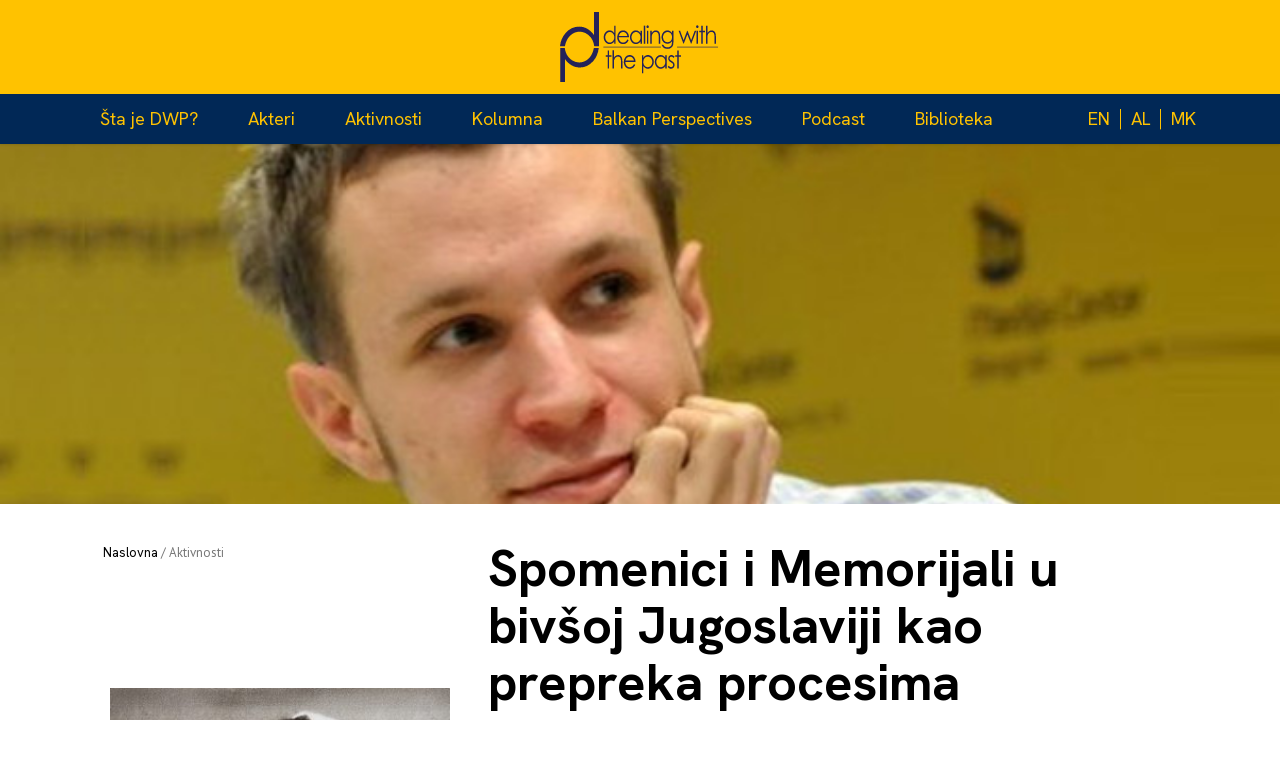

--- FILE ---
content_type: text/html; charset=UTF-8
request_url: https://dwp-balkan.org/bs/spomenici-i-memorijali-u-bivsoj-jugoslaviji-kao-prepreka-procesima-suocavanja-sa-prosloscu/
body_size: 22790
content:
<!DOCTYPE html>
<html lang="bs-BA">
<head>
<meta charset="UTF-8">
<meta name="viewport" content="width=device-width, initial-scale=1">
<link rel="profile" href="http://gmpg.org/xfn/11">
<link rel="pingback" href="https://dwp-balkan.org/xmlrpc.php">

<meta name='robots' content='index, follow, max-image-preview:large, max-snippet:-1, max-video-preview:-1' />
<link rel="alternate" href="https://dwp-balkan.org/monuments-and-memorials-in-the-former-yugoslavia-as-an-obstacle-for-facing-the-past/" hreflang="en" />
<link rel="alternate" href="https://dwp-balkan.org/bs/spomenici-i-memorijali-u-bivsoj-jugoslaviji-kao-prepreka-procesima-suocavanja-sa-prosloscu/" hreflang="bs" />
<link rel="alternate" href="https://dwp-balkan.org/mk/%d1%81%d0%bf%d0%be%d0%bc%d0%b5%d0%bd%d0%b8%d1%86%d0%b8-%d0%b2%d0%be-%d0%bf%d0%be%d1%80%d0%b0%d0%bd%d0%b5%d1%88%d0%bd%d0%b0-%d1%98%d1%83%d0%b3%d0%be%d1%81%d0%bb%d0%b0%d0%b2%d0%b8%d1%98%d0%b0-%d0%ba/" hreflang="mk" />
<link rel="alternate" href="https://dwp-balkan.org/sq/monumentet-dhe-memorialet-ne-ish-jugosllavi-si-pengese-per-ballafaqimin-me-te-kaluaren/" hreflang="sq" />

	<!-- This site is optimized with the Yoast SEO plugin v26.7 - https://yoast.com/wordpress/plugins/seo/ -->
	<title>Spomenici i Memorijali u bivšoj Jugoslaviji kao prepreka procesima „Suočavanja sa Prošlošću“ - DWP-BALKAN</title>
	<link rel="canonical" href="https://dwp-balkan.org/bs/spomenici-i-memorijali-u-bivsoj-jugoslaviji-kao-prepreka-procesima-suocavanja-sa-prosloscu/" />
	<meta property="og:locale" content="bs_BA" />
	<meta property="og:locale:alternate" content="en_GB" />
	<meta property="og:locale:alternate" content="mk_MK" />
	<meta property="og:locale:alternate" content="sq_AL" />
	<meta property="og:type" content="article" />
	<meta property="og:title" content="Spomenici i Memorijali u bivšoj Jugoslaviji kao prepreka procesima „Suočavanja sa Prošlošću“ - DWP-BALKAN" />
	<meta property="og:description" content="Spomenička praksa u post-konfliktnim društvima i državama je neizostavni deo analiziranja procesa „suočavanja sa prošlošću“. Politikom memorijalizacije se, u izvesnoj meri, može odrediti do kog nivoa se određeno društvo suočilo sa sopstvenom prošlošću i odlučilo šta će da bude deo kolektivnog i javnog sećanja, a šta će biti marginalizovano i zaboravljeno. Spomenici i memorijali skoro uvek predstavljaju izraz interpretacije prošlosti [&hellip;]" />
	<meta property="og:url" content="https://dwp-balkan.org/bs/spomenici-i-memorijali-u-bivsoj-jugoslaviji-kao-prepreka-procesima-suocavanja-sa-prosloscu/" />
	<meta property="og:site_name" content="DWP-BALKAN" />
	<meta property="article:published_time" content="2017-07-17T14:33:00+00:00" />
	<meta property="article:modified_time" content="2022-06-13T09:55:44+00:00" />
	<meta property="og:image" content="https://dwp-balkan.org/wp-content/uploads/2017/07/Srdan.jpg" />
	<meta property="og:image:width" content="680" />
	<meta property="og:image:height" content="347" />
	<meta property="og:image:type" content="image/jpeg" />
	<meta name="author" content="DWPBALKAN" />
	<meta name="twitter:card" content="summary_large_image" />
	<meta name="twitter:label1" content="Written by" />
	<meta name="twitter:data1" content="DWPBALKAN" />
	<meta name="twitter:label2" content="Est. reading time" />
	<meta name="twitter:data2" content="6 minuta" />
	<script type="application/ld+json" class="yoast-schema-graph">{"@context":"https://schema.org","@graph":[{"@type":"Article","@id":"https://dwp-balkan.org/bs/spomenici-i-memorijali-u-bivsoj-jugoslaviji-kao-prepreka-procesima-suocavanja-sa-prosloscu/#article","isPartOf":{"@id":"https://dwp-balkan.org/bs/spomenici-i-memorijali-u-bivsoj-jugoslaviji-kao-prepreka-procesima-suocavanja-sa-prosloscu/"},"author":{"name":"DWPBALKAN","@id":"https://dwp-balkan.org/bs/home-english/#/schema/person/94e01f70a9f8ac0de7af6559b5fc802d"},"headline":"Spomenici i Memorijali u bivšoj Jugoslaviji kao prepreka procesima „Suočavanja sa Prošlošću“","datePublished":"2017-07-17T14:33:00+00:00","dateModified":"2022-06-13T09:55:44+00:00","mainEntityOfPage":{"@id":"https://dwp-balkan.org/bs/spomenici-i-memorijali-u-bivsoj-jugoslaviji-kao-prepreka-procesima-suocavanja-sa-prosloscu/"},"wordCount":1377,"image":{"@id":"https://dwp-balkan.org/bs/spomenici-i-memorijali-u-bivsoj-jugoslaviji-kao-prepreka-procesima-suocavanja-sa-prosloscu/#primaryimage"},"thumbnailUrl":"https://dwp-balkan.org/wp-content/uploads/2017/07/Srdan.jpg","articleSection":["BLOG-BHS"],"inLanguage":"bs-BA"},{"@type":"WebPage","@id":"https://dwp-balkan.org/bs/spomenici-i-memorijali-u-bivsoj-jugoslaviji-kao-prepreka-procesima-suocavanja-sa-prosloscu/","url":"https://dwp-balkan.org/bs/spomenici-i-memorijali-u-bivsoj-jugoslaviji-kao-prepreka-procesima-suocavanja-sa-prosloscu/","name":"Spomenici i Memorijali u bivšoj Jugoslaviji kao prepreka procesima „Suočavanja sa Prošlošću“ - DWP-BALKAN","isPartOf":{"@id":"https://dwp-balkan.org/bs/home-english/#website"},"primaryImageOfPage":{"@id":"https://dwp-balkan.org/bs/spomenici-i-memorijali-u-bivsoj-jugoslaviji-kao-prepreka-procesima-suocavanja-sa-prosloscu/#primaryimage"},"image":{"@id":"https://dwp-balkan.org/bs/spomenici-i-memorijali-u-bivsoj-jugoslaviji-kao-prepreka-procesima-suocavanja-sa-prosloscu/#primaryimage"},"thumbnailUrl":"https://dwp-balkan.org/wp-content/uploads/2017/07/Srdan.jpg","datePublished":"2017-07-17T14:33:00+00:00","dateModified":"2022-06-13T09:55:44+00:00","author":{"@id":"https://dwp-balkan.org/bs/home-english/#/schema/person/94e01f70a9f8ac0de7af6559b5fc802d"},"breadcrumb":{"@id":"https://dwp-balkan.org/bs/spomenici-i-memorijali-u-bivsoj-jugoslaviji-kao-prepreka-procesima-suocavanja-sa-prosloscu/#breadcrumb"},"inLanguage":"bs-BA","potentialAction":[{"@type":"ReadAction","target":["https://dwp-balkan.org/bs/spomenici-i-memorijali-u-bivsoj-jugoslaviji-kao-prepreka-procesima-suocavanja-sa-prosloscu/"]}]},{"@type":"ImageObject","inLanguage":"bs-BA","@id":"https://dwp-balkan.org/bs/spomenici-i-memorijali-u-bivsoj-jugoslaviji-kao-prepreka-procesima-suocavanja-sa-prosloscu/#primaryimage","url":"https://dwp-balkan.org/wp-content/uploads/2017/07/Srdan.jpg","contentUrl":"https://dwp-balkan.org/wp-content/uploads/2017/07/Srdan.jpg","width":680,"height":347},{"@type":"BreadcrumbList","@id":"https://dwp-balkan.org/bs/spomenici-i-memorijali-u-bivsoj-jugoslaviji-kao-prepreka-procesima-suocavanja-sa-prosloscu/#breadcrumb","itemListElement":[{"@type":"ListItem","position":1,"name":"Home","item":"https://dwp-balkan.org/bs/home-english/"},{"@type":"ListItem","position":2,"name":"Spomenici i Memorijali u bivšoj Jugoslaviji kao prepreka procesima „Suočavanja sa Prošlošću“"}]},{"@type":"WebSite","@id":"https://dwp-balkan.org/bs/home-english/#website","url":"https://dwp-balkan.org/bs/home-english/","name":"DWP-BALKAN","description":"","potentialAction":[{"@type":"SearchAction","target":{"@type":"EntryPoint","urlTemplate":"https://dwp-balkan.org/bs/home-english/?s={search_term_string}"},"query-input":{"@type":"PropertyValueSpecification","valueRequired":true,"valueName":"search_term_string"}}],"inLanguage":"bs-BA"},{"@type":"Person","@id":"https://dwp-balkan.org/bs/home-english/#/schema/person/94e01f70a9f8ac0de7af6559b5fc802d","name":"DWPBALKAN","image":{"@type":"ImageObject","inLanguage":"bs-BA","@id":"https://dwp-balkan.org/bs/home-english/#/schema/person/image/","url":"https://secure.gravatar.com/avatar/860e14507555fe53536d2bd5f0f8121391672605a7c1af4ce2d1ba6ca58de406?s=96&d=mm&r=g","contentUrl":"https://secure.gravatar.com/avatar/860e14507555fe53536d2bd5f0f8121391672605a7c1af4ce2d1ba6ca58de406?s=96&d=mm&r=g","caption":"DWPBALKAN"},"url":"https://dwp-balkan.org/bs/author/dwpbalkan/"}]}</script>
	<!-- / Yoast SEO plugin. -->


<link rel='dns-prefetch' href='//platform-api.sharethis.com' />
<link rel='dns-prefetch' href='//fonts.googleapis.com' />
<link rel='dns-prefetch' href='//www.googletagmanager.com' />
<link rel="alternate" type="application/rss+xml" title="DWP-BALKAN &raquo; novosti" href="https://dwp-balkan.org/bs/feed/" />
<link rel="alternate" type="application/rss+xml" title="DWP-BALKAN &raquo;  novosti o komentarima" href="https://dwp-balkan.org/bs/comments/feed/" />
<link rel="alternate" title="oEmbed (JSON)" type="application/json+oembed" href="https://dwp-balkan.org/wp-json/oembed/1.0/embed?url=https%3A%2F%2Fdwp-balkan.org%2Fbs%2Fspomenici-i-memorijali-u-bivsoj-jugoslaviji-kao-prepreka-procesima-suocavanja-sa-prosloscu%2F&#038;lang=bs" />
<link rel="alternate" title="oEmbed (XML)" type="text/xml+oembed" href="https://dwp-balkan.org/wp-json/oembed/1.0/embed?url=https%3A%2F%2Fdwp-balkan.org%2Fbs%2Fspomenici-i-memorijali-u-bivsoj-jugoslaviji-kao-prepreka-procesima-suocavanja-sa-prosloscu%2F&#038;format=xml&#038;lang=bs" />
<style id='wp-img-auto-sizes-contain-inline-css' type='text/css'>
img:is([sizes=auto i],[sizes^="auto," i]){contain-intrinsic-size:3000px 1500px}
/*# sourceURL=wp-img-auto-sizes-contain-inline-css */
</style>
<link rel='stylesheet' id='vc_extend_shortcode-css' href='https://dwp-balkan.org/wp-content/plugins/themesflat/assets/css/shortcodes.css?ver=6.9' type='text/css' media='all' />
<link rel='stylesheet' id='vc_extend_style-css' href='https://dwp-balkan.org/wp-content/plugins/themesflat/assets/css/shortcodes-3rd.css?ver=6.9' type='text/css' media='all' />
<link rel='stylesheet' id='jquery-fancybox-css' href='https://dwp-balkan.org/wp-content/plugins/themesflat/assets/css/jquery.fancybox.css?ver=6.9' type='text/css' media='all' />
<link rel='stylesheet' id='bootstrap-css' href='https://dwp-balkan.org/wp-content/themes/consuloan/css/bootstrap.css?ver=1' type='text/css' media='all' />
<style id='wp-emoji-styles-inline-css' type='text/css'>

	img.wp-smiley, img.emoji {
		display: inline !important;
		border: none !important;
		box-shadow: none !important;
		height: 1em !important;
		width: 1em !important;
		margin: 0 0.07em !important;
		vertical-align: -0.1em !important;
		background: none !important;
		padding: 0 !important;
	}
/*# sourceURL=wp-emoji-styles-inline-css */
</style>
<style id='wp-block-library-inline-css' type='text/css'>
:root{--wp-block-synced-color:#7a00df;--wp-block-synced-color--rgb:122,0,223;--wp-bound-block-color:var(--wp-block-synced-color);--wp-editor-canvas-background:#ddd;--wp-admin-theme-color:#007cba;--wp-admin-theme-color--rgb:0,124,186;--wp-admin-theme-color-darker-10:#006ba1;--wp-admin-theme-color-darker-10--rgb:0,107,160.5;--wp-admin-theme-color-darker-20:#005a87;--wp-admin-theme-color-darker-20--rgb:0,90,135;--wp-admin-border-width-focus:2px}@media (min-resolution:192dpi){:root{--wp-admin-border-width-focus:1.5px}}.wp-element-button{cursor:pointer}:root .has-very-light-gray-background-color{background-color:#eee}:root .has-very-dark-gray-background-color{background-color:#313131}:root .has-very-light-gray-color{color:#eee}:root .has-very-dark-gray-color{color:#313131}:root .has-vivid-green-cyan-to-vivid-cyan-blue-gradient-background{background:linear-gradient(135deg,#00d084,#0693e3)}:root .has-purple-crush-gradient-background{background:linear-gradient(135deg,#34e2e4,#4721fb 50%,#ab1dfe)}:root .has-hazy-dawn-gradient-background{background:linear-gradient(135deg,#faaca8,#dad0ec)}:root .has-subdued-olive-gradient-background{background:linear-gradient(135deg,#fafae1,#67a671)}:root .has-atomic-cream-gradient-background{background:linear-gradient(135deg,#fdd79a,#004a59)}:root .has-nightshade-gradient-background{background:linear-gradient(135deg,#330968,#31cdcf)}:root .has-midnight-gradient-background{background:linear-gradient(135deg,#020381,#2874fc)}:root{--wp--preset--font-size--normal:16px;--wp--preset--font-size--huge:42px}.has-regular-font-size{font-size:1em}.has-larger-font-size{font-size:2.625em}.has-normal-font-size{font-size:var(--wp--preset--font-size--normal)}.has-huge-font-size{font-size:var(--wp--preset--font-size--huge)}.has-text-align-center{text-align:center}.has-text-align-left{text-align:left}.has-text-align-right{text-align:right}.has-fit-text{white-space:nowrap!important}#end-resizable-editor-section{display:none}.aligncenter{clear:both}.items-justified-left{justify-content:flex-start}.items-justified-center{justify-content:center}.items-justified-right{justify-content:flex-end}.items-justified-space-between{justify-content:space-between}.screen-reader-text{border:0;clip-path:inset(50%);height:1px;margin:-1px;overflow:hidden;padding:0;position:absolute;width:1px;word-wrap:normal!important}.screen-reader-text:focus{background-color:#ddd;clip-path:none;color:#444;display:block;font-size:1em;height:auto;left:5px;line-height:normal;padding:15px 23px 14px;text-decoration:none;top:5px;width:auto;z-index:100000}html :where(.has-border-color){border-style:solid}html :where([style*=border-top-color]){border-top-style:solid}html :where([style*=border-right-color]){border-right-style:solid}html :where([style*=border-bottom-color]){border-bottom-style:solid}html :where([style*=border-left-color]){border-left-style:solid}html :where([style*=border-width]){border-style:solid}html :where([style*=border-top-width]){border-top-style:solid}html :where([style*=border-right-width]){border-right-style:solid}html :where([style*=border-bottom-width]){border-bottom-style:solid}html :where([style*=border-left-width]){border-left-style:solid}html :where(img[class*=wp-image-]){height:auto;max-width:100%}:where(figure){margin:0 0 1em}html :where(.is-position-sticky){--wp-admin--admin-bar--position-offset:var(--wp-admin--admin-bar--height,0px)}@media screen and (max-width:600px){html :where(.is-position-sticky){--wp-admin--admin-bar--position-offset:0px}}

/*# sourceURL=wp-block-library-inline-css */
</style><style id='global-styles-inline-css' type='text/css'>
:root{--wp--preset--aspect-ratio--square: 1;--wp--preset--aspect-ratio--4-3: 4/3;--wp--preset--aspect-ratio--3-4: 3/4;--wp--preset--aspect-ratio--3-2: 3/2;--wp--preset--aspect-ratio--2-3: 2/3;--wp--preset--aspect-ratio--16-9: 16/9;--wp--preset--aspect-ratio--9-16: 9/16;--wp--preset--color--black: #000000;--wp--preset--color--cyan-bluish-gray: #abb8c3;--wp--preset--color--white: #ffffff;--wp--preset--color--pale-pink: #f78da7;--wp--preset--color--vivid-red: #cf2e2e;--wp--preset--color--luminous-vivid-orange: #ff6900;--wp--preset--color--luminous-vivid-amber: #fcb900;--wp--preset--color--light-green-cyan: #7bdcb5;--wp--preset--color--vivid-green-cyan: #00d084;--wp--preset--color--pale-cyan-blue: #8ed1fc;--wp--preset--color--vivid-cyan-blue: #0693e3;--wp--preset--color--vivid-purple: #9b51e0;--wp--preset--gradient--vivid-cyan-blue-to-vivid-purple: linear-gradient(135deg,rgb(6,147,227) 0%,rgb(155,81,224) 100%);--wp--preset--gradient--light-green-cyan-to-vivid-green-cyan: linear-gradient(135deg,rgb(122,220,180) 0%,rgb(0,208,130) 100%);--wp--preset--gradient--luminous-vivid-amber-to-luminous-vivid-orange: linear-gradient(135deg,rgb(252,185,0) 0%,rgb(255,105,0) 100%);--wp--preset--gradient--luminous-vivid-orange-to-vivid-red: linear-gradient(135deg,rgb(255,105,0) 0%,rgb(207,46,46) 100%);--wp--preset--gradient--very-light-gray-to-cyan-bluish-gray: linear-gradient(135deg,rgb(238,238,238) 0%,rgb(169,184,195) 100%);--wp--preset--gradient--cool-to-warm-spectrum: linear-gradient(135deg,rgb(74,234,220) 0%,rgb(151,120,209) 20%,rgb(207,42,186) 40%,rgb(238,44,130) 60%,rgb(251,105,98) 80%,rgb(254,248,76) 100%);--wp--preset--gradient--blush-light-purple: linear-gradient(135deg,rgb(255,206,236) 0%,rgb(152,150,240) 100%);--wp--preset--gradient--blush-bordeaux: linear-gradient(135deg,rgb(254,205,165) 0%,rgb(254,45,45) 50%,rgb(107,0,62) 100%);--wp--preset--gradient--luminous-dusk: linear-gradient(135deg,rgb(255,203,112) 0%,rgb(199,81,192) 50%,rgb(65,88,208) 100%);--wp--preset--gradient--pale-ocean: linear-gradient(135deg,rgb(255,245,203) 0%,rgb(182,227,212) 50%,rgb(51,167,181) 100%);--wp--preset--gradient--electric-grass: linear-gradient(135deg,rgb(202,248,128) 0%,rgb(113,206,126) 100%);--wp--preset--gradient--midnight: linear-gradient(135deg,rgb(2,3,129) 0%,rgb(40,116,252) 100%);--wp--preset--font-size--small: 13px;--wp--preset--font-size--medium: 20px;--wp--preset--font-size--large: 36px;--wp--preset--font-size--x-large: 42px;--wp--preset--spacing--20: 0.44rem;--wp--preset--spacing--30: 0.67rem;--wp--preset--spacing--40: 1rem;--wp--preset--spacing--50: 1.5rem;--wp--preset--spacing--60: 2.25rem;--wp--preset--spacing--70: 3.38rem;--wp--preset--spacing--80: 5.06rem;--wp--preset--shadow--natural: 6px 6px 9px rgba(0, 0, 0, 0.2);--wp--preset--shadow--deep: 12px 12px 50px rgba(0, 0, 0, 0.4);--wp--preset--shadow--sharp: 6px 6px 0px rgba(0, 0, 0, 0.2);--wp--preset--shadow--outlined: 6px 6px 0px -3px rgb(255, 255, 255), 6px 6px rgb(0, 0, 0);--wp--preset--shadow--crisp: 6px 6px 0px rgb(0, 0, 0);}:where(.is-layout-flex){gap: 0.5em;}:where(.is-layout-grid){gap: 0.5em;}body .is-layout-flex{display: flex;}.is-layout-flex{flex-wrap: wrap;align-items: center;}.is-layout-flex > :is(*, div){margin: 0;}body .is-layout-grid{display: grid;}.is-layout-grid > :is(*, div){margin: 0;}:where(.wp-block-columns.is-layout-flex){gap: 2em;}:where(.wp-block-columns.is-layout-grid){gap: 2em;}:where(.wp-block-post-template.is-layout-flex){gap: 1.25em;}:where(.wp-block-post-template.is-layout-grid){gap: 1.25em;}.has-black-color{color: var(--wp--preset--color--black) !important;}.has-cyan-bluish-gray-color{color: var(--wp--preset--color--cyan-bluish-gray) !important;}.has-white-color{color: var(--wp--preset--color--white) !important;}.has-pale-pink-color{color: var(--wp--preset--color--pale-pink) !important;}.has-vivid-red-color{color: var(--wp--preset--color--vivid-red) !important;}.has-luminous-vivid-orange-color{color: var(--wp--preset--color--luminous-vivid-orange) !important;}.has-luminous-vivid-amber-color{color: var(--wp--preset--color--luminous-vivid-amber) !important;}.has-light-green-cyan-color{color: var(--wp--preset--color--light-green-cyan) !important;}.has-vivid-green-cyan-color{color: var(--wp--preset--color--vivid-green-cyan) !important;}.has-pale-cyan-blue-color{color: var(--wp--preset--color--pale-cyan-blue) !important;}.has-vivid-cyan-blue-color{color: var(--wp--preset--color--vivid-cyan-blue) !important;}.has-vivid-purple-color{color: var(--wp--preset--color--vivid-purple) !important;}.has-black-background-color{background-color: var(--wp--preset--color--black) !important;}.has-cyan-bluish-gray-background-color{background-color: var(--wp--preset--color--cyan-bluish-gray) !important;}.has-white-background-color{background-color: var(--wp--preset--color--white) !important;}.has-pale-pink-background-color{background-color: var(--wp--preset--color--pale-pink) !important;}.has-vivid-red-background-color{background-color: var(--wp--preset--color--vivid-red) !important;}.has-luminous-vivid-orange-background-color{background-color: var(--wp--preset--color--luminous-vivid-orange) !important;}.has-luminous-vivid-amber-background-color{background-color: var(--wp--preset--color--luminous-vivid-amber) !important;}.has-light-green-cyan-background-color{background-color: var(--wp--preset--color--light-green-cyan) !important;}.has-vivid-green-cyan-background-color{background-color: var(--wp--preset--color--vivid-green-cyan) !important;}.has-pale-cyan-blue-background-color{background-color: var(--wp--preset--color--pale-cyan-blue) !important;}.has-vivid-cyan-blue-background-color{background-color: var(--wp--preset--color--vivid-cyan-blue) !important;}.has-vivid-purple-background-color{background-color: var(--wp--preset--color--vivid-purple) !important;}.has-black-border-color{border-color: var(--wp--preset--color--black) !important;}.has-cyan-bluish-gray-border-color{border-color: var(--wp--preset--color--cyan-bluish-gray) !important;}.has-white-border-color{border-color: var(--wp--preset--color--white) !important;}.has-pale-pink-border-color{border-color: var(--wp--preset--color--pale-pink) !important;}.has-vivid-red-border-color{border-color: var(--wp--preset--color--vivid-red) !important;}.has-luminous-vivid-orange-border-color{border-color: var(--wp--preset--color--luminous-vivid-orange) !important;}.has-luminous-vivid-amber-border-color{border-color: var(--wp--preset--color--luminous-vivid-amber) !important;}.has-light-green-cyan-border-color{border-color: var(--wp--preset--color--light-green-cyan) !important;}.has-vivid-green-cyan-border-color{border-color: var(--wp--preset--color--vivid-green-cyan) !important;}.has-pale-cyan-blue-border-color{border-color: var(--wp--preset--color--pale-cyan-blue) !important;}.has-vivid-cyan-blue-border-color{border-color: var(--wp--preset--color--vivid-cyan-blue) !important;}.has-vivid-purple-border-color{border-color: var(--wp--preset--color--vivid-purple) !important;}.has-vivid-cyan-blue-to-vivid-purple-gradient-background{background: var(--wp--preset--gradient--vivid-cyan-blue-to-vivid-purple) !important;}.has-light-green-cyan-to-vivid-green-cyan-gradient-background{background: var(--wp--preset--gradient--light-green-cyan-to-vivid-green-cyan) !important;}.has-luminous-vivid-amber-to-luminous-vivid-orange-gradient-background{background: var(--wp--preset--gradient--luminous-vivid-amber-to-luminous-vivid-orange) !important;}.has-luminous-vivid-orange-to-vivid-red-gradient-background{background: var(--wp--preset--gradient--luminous-vivid-orange-to-vivid-red) !important;}.has-very-light-gray-to-cyan-bluish-gray-gradient-background{background: var(--wp--preset--gradient--very-light-gray-to-cyan-bluish-gray) !important;}.has-cool-to-warm-spectrum-gradient-background{background: var(--wp--preset--gradient--cool-to-warm-spectrum) !important;}.has-blush-light-purple-gradient-background{background: var(--wp--preset--gradient--blush-light-purple) !important;}.has-blush-bordeaux-gradient-background{background: var(--wp--preset--gradient--blush-bordeaux) !important;}.has-luminous-dusk-gradient-background{background: var(--wp--preset--gradient--luminous-dusk) !important;}.has-pale-ocean-gradient-background{background: var(--wp--preset--gradient--pale-ocean) !important;}.has-electric-grass-gradient-background{background: var(--wp--preset--gradient--electric-grass) !important;}.has-midnight-gradient-background{background: var(--wp--preset--gradient--midnight) !important;}.has-small-font-size{font-size: var(--wp--preset--font-size--small) !important;}.has-medium-font-size{font-size: var(--wp--preset--font-size--medium) !important;}.has-large-font-size{font-size: var(--wp--preset--font-size--large) !important;}.has-x-large-font-size{font-size: var(--wp--preset--font-size--x-large) !important;}
/*# sourceURL=global-styles-inline-css */
</style>

<style id='classic-theme-styles-inline-css' type='text/css'>
/*! This file is auto-generated */
.wp-block-button__link{color:#fff;background-color:#32373c;border-radius:9999px;box-shadow:none;text-decoration:none;padding:calc(.667em + 2px) calc(1.333em + 2px);font-size:1.125em}.wp-block-file__button{background:#32373c;color:#fff;text-decoration:none}
/*# sourceURL=/wp-includes/css/classic-themes.min.css */
</style>
<link rel='stylesheet' id='editorskit-frontend-css' href='https://dwp-balkan.org/wp-content/plugins/block-options/build/style.build.css?ver=new' type='text/css' media='all' />
<link rel='stylesheet' id='contact-form-7-css' href='https://dwp-balkan.org/wp-content/plugins/contact-form-7/includes/css/styles.css?ver=6.1.4' type='text/css' media='all' />
<link rel='stylesheet' id='same-category-posts-css' href='https://dwp-balkan.org/wp-content/plugins/same-category-posts/same-category-posts.css?ver=6.9' type='text/css' media='all' />
<link rel='stylesheet' id='share-this-share-buttons-sticky-css' href='https://dwp-balkan.org/wp-content/plugins/sharethis-share-buttons/css/mu-style.css?ver=1754689339' type='text/css' media='all' />
<link rel='stylesheet' id='parent-style-css' href='https://dwp-balkan.org/wp-content/themes/consuloan/style.css?ver=6.9' type='text/css' media='all' />
<link rel='stylesheet' id='child-style-css' href='https://dwp-balkan.org/wp-content/themes/consuloan-child/style.css?ver=6.9' type='text/css' media='all' />
<link rel='stylesheet' id='themesflat-theme-slug-fonts-css' href='https://fonts.googleapis.com/css?family=PT+Sans%3A300%2C400%2C500%2C600%2C700%2C900%2Cregular%7CLora%3A300%2C400%2C500%2C600%2C700%2C900%2C700%7CPT+Sans%3Aregular' type='text/css' media='all' />
<link rel='stylesheet' id='themesflat_main-css' href='https://dwp-balkan.org/wp-content/themes/consuloan/css/main.css?ver=6.9' type='text/css' media='all' />
<link rel='stylesheet' id='themesflat-style-css' href='https://dwp-balkan.org/wp-content/themes/consuloan-child/style.css?ver=6.9' type='text/css' media='all' />
<link rel='stylesheet' id='font_awesome-css' href='https://dwp-balkan.org/wp-content/themes/consuloan/css/font-awesome.css?ver=6.9' type='text/css' media='all' />
<link rel='stylesheet' id='font-elegant-css' href='https://dwp-balkan.org/wp-content/themes/consuloan/css/font-elegant.css?ver=6.9' type='text/css' media='all' />
<link rel='stylesheet' id='ionicons-min-css' href='https://dwp-balkan.org/wp-content/themes/consuloan/css/ionicons.min.css?ver=6.9' type='text/css' media='all' />
<link rel='stylesheet' id='simple-line-icons-css' href='https://dwp-balkan.org/wp-content/themes/consuloan/css/simple-line-icons.css?ver=6.9' type='text/css' media='all' />
<link rel='stylesheet' id='font-antro-css' href='https://dwp-balkan.org/wp-content/themes/consuloan/css/font-antro.css?ver=6.9' type='text/css' media='all' />
<link rel='stylesheet' id='themify-icons-css' href='https://dwp-balkan.org/wp-content/themes/consuloan/css/themify-icons.css?ver=6.9' type='text/css' media='all' />
<link rel='stylesheet' id='headline-css' href='https://dwp-balkan.org/wp-content/themes/consuloan/css/headline.css?ver=6.9' type='text/css' media='all' />
<link rel='stylesheet' id='animate-css' href='https://dwp-balkan.org/wp-content/themes/consuloan/css/animate.css?ver=6.9' type='text/css' media='all' />
<link rel='stylesheet' id='inline-css-css' href='https://dwp-balkan.org/wp-content/themes/consuloan/css/inline-css.css?ver=6.9' type='text/css' media='all' />
<style id='inline-css-inline-css' type='text/css'>
.logo{padding-top:45px; padding-left:10px; }
.footer{padding-top:70px; padding-bottom:48px; }
.page-title{margin-top:0px; margin-bottom:10px; padding-top:10px; padding-bottom:10px; }
.logo img, .logo svg { height:35px; }
.page-title {background: url() center /cover no-repeat;}.page-title h1 {color:#3a3a3a!important;
	}
.breadcrumbs span,.breadcrumbs span a, .breadcrumbs a {color:#3d3d3d;
		}
body,button,input,select,textarea { font-family:PT Sans;}
body,button,input,select,textarea { font-weight:400;}
body,button,input,select,textarea { font-style:normal; }
body,button,input,select,textarea { font-size:16px; }
body,button,input,select,textarea { line-height:22px ; }
h1,h2,h3,h4,h5,h6 { font-family:Lora;}
h1,h2,h3,h4,h5,h6 { font-weight:700;}
h1,h2,h3,h4,h5,h6  { font-style:normal; }
#mainnav > ul > li > a, #mainnav ul.sub-menu > li > a { font-family:PT Sans;}
#mainnav > ul > li > a, #mainnav ul.sub-menu > li > a { font-weight:400;}
#mainnav > ul > li > a, #mainnav ul.sub-menu > li > a  { font-style:normal; }
#mainnav ul li a, #mainnav ul.sub-menu > li > a { font-size:18px;}
h1 { font-size:36px; }
h2 { font-size:30px; }
h3 { font-size:24px; }
h4 { font-size:18px; }
h5 { font-size:15px; }
h6 { font-size:13px; }
#Financial_Occult text,#F__x26__O tspan { fill:#000000;}
body { color:#000000}
a,.themesflat-portfolio .item .category-post a:hover,.title-section .title,ul.iconlist .list-title a,h1, h2, h3, h4, h5, h6,strong,.testimonial-content blockquote,.testimonial-content .author-info,.themesflat_counter.style2 .themesflat_counter-content-right,.themesflat_counter.style2 .themesflat_counter-content-left, .page-links a:hover, .page-links a:focus,.widget_search .search-form input[type=search],.entry-meta ul,.entry-meta ul.meta-right,.entry-footer strong, .themesflat_button_container .themesflat-button.no-background, .woocommerce div.product .woocommerce-tabs ul.tabs li a { color:#000000}
.widget .widget-title:after, .widget .widget-title:before,ul.iconlist li.circle:before { background-color:#000000}
.page-links a:hover, .page-links a:focus, .page-links > span { border-color:#000000}
.themesflat-top { background-color:#f6f6f6 ; } 
body, .page-wrap, .boxed .themesflat-boxed { background-color:#ffffff ; } 
.themesflat-top .border-left:before, .themesflat-widget-languages:before, .themesflat-top .border-right:after, .themesflat-top .show-search a:before, .flat-language > ul > li.current:before { background-color: rgba(40,41,58,0.2);}.themesflat-top,.info-top-right, .themesflat-top, .themesflat-top .themesflat-socials li a, .themesflat-top, .info-top-right, .themesflat-top .themesflat-socials li a, .flat-language .current > a, .themesflat-top a, .themesflat-top ul.themesflat-socials li a  { color:#28293a ;} 
.header.widget-header .nav { background-color:#ffffff;}
#mainnav > ul > li > a, #header .show-search a i, .show-search.active .fa-search:before, #header .wrap-cart-count a, .btn-menu:before, .btn-menu:after, .btn-menu span { color:#28293a;}
.btn-menu:before, .btn-menu:after, .btn-menu span { background:#28293a;}
#mainnav > ul > li > a:hover,#mainnav > ul > li.current-menu-item > a, #mainnav > ul > li.current-menu-ancestor > a { color:#ffc200 !important;}
#mainnav ul.sub-menu > li > a { color:#3c3a42;}
#mainnav ul.sub-menu { background-color:#ffffff;}
#mainnav ul.sub-menu > li > a:hover, #mainnav ul.sub-menu > li.current-menu-item > a { color:#ffffff;}
#mainnav ul.sub-menu > li > a:hover, #mainnav ul.sub-menu > li.current-menu-item > a { background-color:#ffffff!important;}
#mainnav ul.sub-menu > li { border-color:#ffffff!important;}
.footer { background-color:#1d6269;}
.footer a, .footer, .themesflat-before-footer .custom-info > div,.footer-widgets ul li a,.footer-widgets .company-description p { color:#ffffff;}
.bottom { background-color:#1d6269;}
.bottom .copyright p, .bottom .copyright a:hover, .bottom #menu-bottom li a { color:#ffffff;}
.white #Financial_Occult text,.white #F__x26__O tspan {
			fill: #fff; }test_filter_rendera:hover, a:focus, .widget ul li a:hover, .footer-widgets ul li a:hover, .footer a:hover, .themesflat-portfolio .portfolio-container.grid2 .title-post a:hover, .breadcrumbs span a:hover, .breadcrumbs a:hover, ul.iconlist .list-title a:hover, .blog-single .entry-footer .tags-links a:hover, .sidebar ul li a:hover, article .entry-meta ul li a:hover, .breadcrumbs span a:hover, .breadcrumbs a:hover, .themesflat_imagebox.style1 .imagebox-content .imagebox-desc a:hover, .themesflat_imagebox.style2 .imagebox-content .imagebox-desc a:hover, .themesflat_imagebox.style3 .imagebox-content .imagebox-desc a:hover, .title-section .title-content a:hover, .themesflat-portfolio .item .link a:hover, .themesflat-portfolio .grid2 .item .category-post-2 a:hover, article .entry-title a:hover, article .content-post .themesflat-button i, article .content-post .themesflat-button:hover, .themesflat-portfolio .grid4 .portfolio-details a:hover, .themesflat-portfolio .item .category-post-1 a:hover, .themesflat-portfolio .item .category-post-2 a:hover, .themesflat-top ul.themesflat-socials li a:hover, .themesflat-portfolio .grid-no-padding2 .item .title-post a:hover, .themesflat-portfolio .grid4 .category-post-1 a:hover,.themesflat-portfolio .item .title-post a:hover, .show-search a:hover, .show-search a i:hover, .show-search.active .fa-search:hover:before, .themesflat_client_slider .owl-theme .owl-controls .owl-nav div.owl-prev:before, .themesflat_client_slider .owl-theme .owl-controls .owl-nav div.owl-next:before, .section-video .themesflat-video-fancybox .icon-play:hover i, .title-section .title-content a, .themesflat_counter .counter-content-left .numb-count, .themesflat_counter .counter-content-left .counter-surfix, .themesflat_counter .counter-content-left .counter-prefix, .blog-shortcode.blog-grid article .entry-meta.meta-below .post-date a, .blog-shortcode.blog-grid-image-left article .entry-meta.meta-below .post-date a, .woocommerce .product_meta a, .woocommerce .social-share-article .themesflat-socials li a:hover, .woocommerce div.product .woocommerce-tabs ul.tabs li a:hover, .woocommerce .star-rating, .woocommerce p.stars a, .themesflat_imagebox.style1 .themesflat-button:hover, .themesflat_imagebox.style1 .themesflat-button i, .themesflat-portfolio.masonry .item .title-post a:hover, .themesflat-portfolio.masonry .item .wrap-border .portfolio-details-content .category-post-1 a:hover, .themesflat-portfolio.masonry .item .wrap-border .portfolio-details-content .themesflat-button:hover, .portfolio-container.grid .item .title-post a:hover, .portfolio-container.grid .item .portfolio-details-content .date a, .breadcrumb-trail.breadcrumbs,
     	.themesflat-portfolio .list-small .item .title-post a:hover, .themesflat-portfolio .list-small .item .portfolio-details-content .themesflat-button:hover, .themesflat-services-shortcodes .services-details-content .services-title a:hover, .themesflat-services-shortcodes .services-details-content .date a, .themesflat-team .themesflat-button:hover, .themesflat_counter.style3 .counter-content-right .counter-link:hover, #header .show-search a:hover i, #header .wrap-cart-count a:hover, .themesflat-top a:hover, .themesflat-top ul.flat-information > li i, .footer-widgets .widget.widget_recent_entries ul li > .post-date:before, .bottom .copyright a, .testimonial-content .fa, .testimonial-sliders .testimonial-logo, .wrap-header-content > ul > li .border-icon i, .themesflat_price .price-header .price-number a, .footer-widgets .widget ul li i, #header.header-style5 .wrap-header-content-header-styte5 > ul > li .border-icon i, .countdown .square .numb, .comments-area ol.comment-list article .comment_content .comement_reply a:hover, .single article .entry-meta a, .single article .entry-meta .dot, .blog-single .entry-footer .themesflat-socials li a:hover, .entry-content a, .footer-widgets .widget.widget_nav_menu ul li a:hover, .footer-widgets .widget.widget_nav_menu ul li a:hover:before, a:hover, a:focus, .testimonial-sliders.sidebar .author-name a:hover, .cld-common-wrap > a.cld-like-dislike-trigger, .breadcrumbs span.trail-browse, .woocommerce.widget_price_filter .price_slider_wrapper .price_slider_amount .price_label { color:#f8a139;}
.info-top-right a.appoinment, .wrap-header-content a.appoinment,button, input[type=button], input[type=reset], input[type=submit],.go-top:hover,.portfolio-filter.filter-2 li a:hover, .portfolio-filter.filter-2 li.active a,.themesflat-socials li a:hover, .entry-footer .social-share-article ul li a:hover,.featured-post.blog-slider .flex-prev, .featured-post.blog-slider .flex-next,mark, ins,#themesflat-portfolio-carousel ul.flex-direction-nav li a, .flex-direction-nav li a,.navigation.posts-navigation .nav-links li a:after,.title_related_portfolio:after, .navigation.loadmore a:before, .owl-theme .owl-controls .owl-nav [class*=owl-],.widget.widget_tag_cloud .tagcloud a,.themesflat_counter.style2 .themesflat_counter-icon .icon,widget a.appoinment,.themesflat_imagebox .imagebox-image:after,.nav-widget a.appoinment, .wrap-video .flat-control a:hover, .themesflat_imagebox.button-bg-color .themesflat-button, .themesflat_imagebox .themesflat-button.button-bg-color, .themesflat-portfolio .grid .item .featured-post a, .themesflat-portfolio .grid-no-padding .item .featured-post a, .themesflat_iconbox.inline-left .title:before, .portfolio-filter > li a:hover:before, .portfolio-filter > li.active a:before, .themesflat-portfolio .grid2 .item .line, .themesflat_imagebox.style7 .themesflat-button.circle-outlined:hover,.themesflat_btnslider:not(:hover), .bottom .themesflat-socials li a:hover, .section-video .themesflat-video-fancybox .icon-play, .themesflat_counter.style2 .counter-icon .icon, .woocommerce.widget_price_filter .price_slider_wrapper .price_slider_amount .button:hover, .woocommerce div.product form.cart .button, .themesflat-related .title:before, .woocommerce #review_form #respond .form-submit input, .vc_tta.vc_general .vc_tta-panel.vc_active h4 a:before, .quote-link .themesflat-button:hover, .themesflat-team.grid-style1 .social-links a:hover, .themesflat-team.grid-style2 .box-social-links, .themesflat_timeline .data.line-step:before, .themesflat_timeline .data.line-step:after, .themesflat_timeline .line, .themesflat-top .button-topbar, .wrap-header-content .button-header, .header-style3 .button-menu, .flat-language .current .unstyled li:hover, .loader:before, .loader:after, #header.header-style5 .button-header, .testimonial-sliders.style2 .testimonial-slider .owl-stage .active:nth-of-type(even) blockquote, .testimonial-sliders.style2 .item:hover blockquote, .owl-theme .owl-dots .owl-dot.active span, .owl-theme .owl-dots .owl-dot:hover span, .error404 .themesflat-button, .themesflat-contact-us button:hover:before, .themesflat-button-banner:before, .themesflat-loader:before, .themesflat-loader:after, .wpcf7-form button::before, .sidebar .download-pdf::before, .woocommerce.widget_price_filter .price_slider_wrapper .price_slider_amount .button::before, .sidebar .download-pdf::before, .woocommerce .themesflat_add_to_cart_button a.button.button.add_to_cart_button:hover::before, .woocommerce .themesflat_add_to_cart_button .added_to_cart:hover::before, .woocommerce.widget_price_filter .ui-slider .ui-slider-range, .woocommerce.widget_price_filter .ui-slider .ui-slider-handle, .woocommerce.widget_price_filter .ui-slider .ui-slider-handle.ui-state-focus:before, .woocommerce.widget_price_filter .ui-slider .ui-slider-handle.ui-state-hover:before, .themesflat_price .themesflat-button::before, #mainnav-mobi ul li.current-menu-ancestor, #mainnav-mobi ul li.current-menu-item { background:#f8a139; }
.loading-effect-2 > span, .loading-effect-2 > span:before, .loading-effect-2 > span:after,textarea:focus, input[type=text]:focus, input[type=password]:focus, input[type=datetime]:focus, input[type=datetime-local]:focus, input[type=date]:focus, input[type=month]:focus, input[type=time]:focus, input[type=week]:focus, input[type=number]:focus, input[type=email]:focus, input[type=url]:focus, input[type=search]:focus, input[type=tel]:focus, input[type=color]:focus,select:focus,.owl-theme .owl-dots .owl-dot.active span, .owl-theme .owl-dots .owl-dot:hover span, .section-video .themesflat-video-fancybox .icon-play, .testimonial-sliders .owl-theme .owl-dots .owl-dot span { border-color:#f8a139}
.wrap-video .flat-control a:hover, input:focus, select:focus, textarea:focus, #mainnav-mobi ul li {
			border-color:#f8a139!important;}
.testimonial-sliders.style2 .testimonial-slider .owl-stage .active:nth-of-type(even) blockquote:after, .testimonial-sliders.style2 .item:hover blockquote::after { border-top-color :#f8a139!important;}
.iconbox .box-header .box-icon span, .themesflat-portfolio .item .category-post a, .color_theme, .themesflat-button.blog-list-small, .comment-list-wrap .comment-reply-link,.portfolio-single .content-portfolio-detail h3,.portfolio-single .content-portfolio-detail ul li:before, .themesflat-list-star li:before, .themesflat-list li:before,.navigation.posts-navigation .nav-links li a .meta-nav,.testimonial-sliders.style3 .author-name a,.themesflat_iconbox .iconbox-icon .icon span.top_bar2 .wrap-header-content ul li i, .comments-area ol.comment-list article .comment_content .comement_reply a, .themesflat-portfolio .grid .item .featured-post a::before, .themesflat-portfolio .grid-no-padding .item .featured-post a::before,  .testimonial-sliders.style1 .testimonial-author .author-name, .testimonial-sliders.style2 .testimonial-author .author-name, .testimonial-sliders.style1 .testimonial-author .author-name a, .testimonial-sliders.style2 .testimonial-author .author-name a, .themesflat_imagebox.style7 .themesflat-button.circle-outlined i, .themesflat-portfolio .grid4 .category-post-1 a:hover:before, .themesflat_button_container .themesflat-button.no-background:hover, .themesflat-socials li a:hover, .blog-shortcode.blog-grid article .entry-meta.meta-below .post-date a:hover, .blog-shortcode.blog-grid-image-left article .entry-meta.meta-below .post-date a:hover, .woocommerce div.product .product_title, .woocommerce .product_meta a:hover, .themesflat-related .title, .themesflat_imagebox.style1 .themesflat-button, .portfolio-container.grid .item .title-post a, .portfolio-container.grid .item .portfolio-details-content .date a:hover, .themesflat-portfolio .list-small .item .title-post a, .themesflat-portfolio .list-small .item .portfolio-details-content .themesflat-button, .themesflat-services-shortcodes .services-details-content .services-title a, .themesflat-services-shortcodes .services-details-content .date a:hover, .themesflat-team .team-name, .themesflat-team.grid-style1 .social-links a:hover i, .themesflat-team .themesflat-button, .themesflat-team.grid-style2 .themesflat-button:hover, .themesflat-team.grid-style2 .social-links a, .themesflat-team.grid-style2 .social-links a:hover, .themesflat_counter.style3 .counter-icon .icon, .themesflat_counter.style3 .counter-content-right .title, .themesflat_counter.style3 .counter-content-right .counter-link, .themesflat_counter.style3 .counter-content-right .counter-content, .flat-language .current .unstyled li:hover a, .themesflat_price .price-header .title, .themesflat_imagebox .imagebox-title a, #header.header-style5 .wrap-header-content-header-styte5 > ul > li > .text strong, .single article .entry-meta a:hover, .comment-reply-title, .comment-title, .widget .widget-title, .testimonial-sliders.sidebar .author-name a, article .entry-title a, article .entry-title, article .content-post .themesflat-button, .widget.widget-themesflat-contact-us .widget-title, .wrap-header-content > ul > li > .text strong, .content-product .themesflat-wrap-product .product .price, .content-product .themesflat-wrap-product .product .price ins, .woocommerce .products .product .price, .woocommerce .products .product .price ins, .testimonial-sliders .sub-title1, .testimonial-sliders .sub-title2, .testimonial-sliders .sub-title3, .sidebar .widget.woocommerce.widget_latest_products ul li .themesflat-content .price, .blog-shortcode-title, .title_related_portfolio { color:#000000;}
.wrap-header-content .button-header:hover, .themesflat_iconbox.style2:before, .woocommerce.widget_price_filter .price_slider_wrapper .price_slider_amount .button, .woocommerce .flex-direction-nav li a, .single-product .themesflat-slider .slides li > a, .woocommerce div.product form.cart .button::before, .woocommerce #review_form #respond .form-submit input:hover, .themesflat-portfolio.masonry .item .wrap-border:before, .themesflat-team.grid-style2 .team-info, .themesflat-team.grid-style1 .social-links a, .themesflat-top .button-topbar:before, .themesflat-top .flat-language > ul > li > ul li, .header-style3 .button-menu:hover, .themesflat_iconbox.style3:before, .themesflat_price .themesflat-button, #header.header-style5 .button-header:hover, .error404 .themesflat-button:hover, .themesflat-button-banner, .widget.widget_tag_cloud .tagcloud a:hover, #mainnav-mobi, #mainnav-mobi > ul > li > ul > li, #mainnav-mobi > ul > li > ul > li > ul > li, .themesflat_iconbox.style2 .box-iconbox2,
		.wrap-header-content .button-header:before, .mc4wp-form .subscribe-submit:before, .sidebar .wpcf7-form button, .wpcf7-form button:before, button:hover, input[type="button"]:hover, input[type="reset"]:hover, input[type="submit"]:hover, .sidebar .widget > ul > li:before, .themesflat-contact-us button, .sidebar .download-pdf, .navigation.loadmore a, .woocommerce .themesflat_add_to_cart_button a.button.button.add_to_cart_button, .woocommerce .themesflat_add_to_cart_button a.added_to_cart, .woocommerce div.product .woocommerce-tabs ul.tabs li.active, .button-header:before { background:#000000; }
.wpb-js-composer .vc_tta-color-grey.vc_tta-style-classic .vc_tta-tab.vc_active>a { background:#000000!important; }
 #Ellipse_7 circle,.testimonial-sliders .logo_svg path { fill:#000000;}

/*# sourceURL=inline-css-inline-css */
</style>
<link rel='stylesheet' id='layers-css-css' href='https://dwp-balkan.org/wp-content/themes/consuloan/css/layers.css?ver=6.9' type='text/css' media='all' />
<link rel='stylesheet' id='responsive-css' href='https://dwp-balkan.org/wp-content/themes/consuloan/css/responsive.css?ver=6.9' type='text/css' media='all' />
<link rel='stylesheet' id='slb_core-css' href='https://dwp-balkan.org/wp-content/plugins/simple-lightbox/client/css/app.css?ver=2.9.4' type='text/css' media='all' />
<link rel='stylesheet' id='wp-block-paragraph-css' href='https://dwp-balkan.org/wp-includes/blocks/paragraph/style.min.css?ver=6.9' type='text/css' media='all' />
<script type="text/javascript" src="https://dwp-balkan.org/wp-includes/js/jquery/jquery.min.js?ver=3.7.1" id="jquery-core-js"></script>
<script type="text/javascript" src="https://dwp-balkan.org/wp-includes/js/jquery/jquery-migrate.min.js?ver=3.4.1" id="jquery-migrate-js"></script>
<script type="text/javascript" src="//platform-api.sharethis.com/js/sharethis.js?ver=2.3.6#property=618e173ad0b9ab0012a1801b&amp;product=sticky-buttons&amp;source=sharethis-share-buttons-wordpress" id="share-this-share-buttons-mu-js"></script>
<script></script><link rel="https://api.w.org/" href="https://dwp-balkan.org/wp-json/" /><link rel="alternate" title="JSON" type="application/json" href="https://dwp-balkan.org/wp-json/wp/v2/posts/662" /><link rel="EditURI" type="application/rsd+xml" title="RSD" href="https://dwp-balkan.org/xmlrpc.php?rsd" />
<meta name="generator" content="WordPress 6.9" />
<link rel='shortlink' href='https://dwp-balkan.org/?p=662' />
<meta name="generator" content="Site Kit by Google 1.167.0" /><!-- Global site tag (gtag.js) - Google Analytics -->
<script async src="https://www.googletagmanager.com/gtag/js?id=UA-67891417-1"></script>
<script>
  window.dataLayer = window.dataLayer || [];
  function gtag(){dataLayer.push(arguments);}
  gtag('js', new Date());

  gtag('config', 'UA-67891417-1');
</script><link rel="shortcut icon" href="https://dwp-balkan.org/wp-content/themes/consuloan/icon/favicon.png" /><meta name="generator" content="Powered by WPBakery Page Builder - drag and drop page builder for WordPress."/>
<meta name="generator" content="Powered by Slider Revolution 6.6.16 - responsive, Mobile-Friendly Slider Plugin for WordPress with comfortable drag and drop interface." />
<script>function setREVStartSize(e){
			//window.requestAnimationFrame(function() {
				window.RSIW = window.RSIW===undefined ? window.innerWidth : window.RSIW;
				window.RSIH = window.RSIH===undefined ? window.innerHeight : window.RSIH;
				try {
					var pw = document.getElementById(e.c).parentNode.offsetWidth,
						newh;
					pw = pw===0 || isNaN(pw) || (e.l=="fullwidth" || e.layout=="fullwidth") ? window.RSIW : pw;
					e.tabw = e.tabw===undefined ? 0 : parseInt(e.tabw);
					e.thumbw = e.thumbw===undefined ? 0 : parseInt(e.thumbw);
					e.tabh = e.tabh===undefined ? 0 : parseInt(e.tabh);
					e.thumbh = e.thumbh===undefined ? 0 : parseInt(e.thumbh);
					e.tabhide = e.tabhide===undefined ? 0 : parseInt(e.tabhide);
					e.thumbhide = e.thumbhide===undefined ? 0 : parseInt(e.thumbhide);
					e.mh = e.mh===undefined || e.mh=="" || e.mh==="auto" ? 0 : parseInt(e.mh,0);
					if(e.layout==="fullscreen" || e.l==="fullscreen")
						newh = Math.max(e.mh,window.RSIH);
					else{
						e.gw = Array.isArray(e.gw) ? e.gw : [e.gw];
						for (var i in e.rl) if (e.gw[i]===undefined || e.gw[i]===0) e.gw[i] = e.gw[i-1];
						e.gh = e.el===undefined || e.el==="" || (Array.isArray(e.el) && e.el.length==0)? e.gh : e.el;
						e.gh = Array.isArray(e.gh) ? e.gh : [e.gh];
						for (var i in e.rl) if (e.gh[i]===undefined || e.gh[i]===0) e.gh[i] = e.gh[i-1];
											
						var nl = new Array(e.rl.length),
							ix = 0,
							sl;
						e.tabw = e.tabhide>=pw ? 0 : e.tabw;
						e.thumbw = e.thumbhide>=pw ? 0 : e.thumbw;
						e.tabh = e.tabhide>=pw ? 0 : e.tabh;
						e.thumbh = e.thumbhide>=pw ? 0 : e.thumbh;
						for (var i in e.rl) nl[i] = e.rl[i]<window.RSIW ? 0 : e.rl[i];
						sl = nl[0];
						for (var i in nl) if (sl>nl[i] && nl[i]>0) { sl = nl[i]; ix=i;}
						var m = pw>(e.gw[ix]+e.tabw+e.thumbw) ? 1 : (pw-(e.tabw+e.thumbw)) / (e.gw[ix]);
						newh =  (e.gh[ix] * m) + (e.tabh + e.thumbh);
					}
					var el = document.getElementById(e.c);
					if (el!==null && el) el.style.height = newh+"px";
					el = document.getElementById(e.c+"_wrapper");
					if (el!==null && el) {
						el.style.height = newh+"px";
						el.style.display = "block";
					}
				} catch(e){
					console.log("Failure at Presize of Slider:" + e)
				}
			//});
		  };</script>
		<style type="text/css" id="wp-custom-css">
			.books li {list-style: none;margin: 0;padding: 0;}

.books li a {    display: flex;
    background: #f2f2f2;
    float: left;
    width: 30%;
    margin: 1%;
    height: 155px;
    align-items: center;
    justify-content: center;
    padding: 0 20px;
    text-transform: uppercase;
    font-weight: 700;}

.books li a:hover {box-shadow: 0 0 15px rgb(0 0 0 / 30%);}

@media only screen and (max-width: 760px) {
 .books li a {    
    width: 98%;
    margin: 1%;
    height: auto;
	 display: unset !important;
	}
}

.single-post .featured-post {
   /*align-items: flex-start;
	height: 75vh;*/
	align-items: center;
    height: 70vh;
    padding-top: 10vh;
}		</style>
		<noscript><style> .wpb_animate_when_almost_visible { opacity: 1; }</style></noscript>
<link rel='stylesheet' id='js_composer_front-css' href='https://dwp-balkan.org/wp-content/plugins/js_composer/assets/css/js_composer.min.css?ver=7.4' type='text/css' media='all' />
<link rel='stylesheet' id='rs-plugin-settings-css' href='https://dwp-balkan.org/wp-content/plugins/revslider/public/assets/css/rs6.css?ver=6.6.16' type='text/css' media='all' />
<style id='rs-plugin-settings-inline-css' type='text/css'>
#rs-demo-id {}
/*# sourceURL=rs-plugin-settings-inline-css */
</style>
</head>

<body class="wp-singular post-template-default single single-post postid-662 single-format-standard wp-theme-consuloan wp-child-theme-consuloan-child  has-topbar header_sticky long_content wide sidebar-left bottom-center header-absolute topbar-absolute wpb-js-composer js-comp-ver-7.4 vc_responsive" id="page_BLOG-BHS ">

<!-- Preloader -->
			<!-- dodan big_head_wrap -->
<div class="big_head_wrap">
		<div class="themesflat_header_wrap header-style1 " data-header_style="header-style1"><!-- Header -->
<header id="header" class="header widget-header header-style1 header-sticky_ok" >
	<div class="container sticky_hide_nista">
		<div class="row">
							<div class="header-logo-wrap">
						<div id="logo" class="logo"> 
							
													
								<a href="/bs" title="DWP-BALKAN"><img class="site-logo" src="/wp-content/uploads/2024/01/logo-blue.svg" alt="DWP-BALKAN"></a>
						
						</div>
				</div><!-- /.col-md-3 -->
		</div>
			<div class="row menu-bg">
				<div class="col-md-12">
	<!-- MENU BEGIN--><!-- Mainnav -->
<div class="nav header-style1">
    <div class="container">
        <div class="row">
            <div class="col-md-12 clearfix">
                
<div class="nav-wrap">
    <div class="btn-menu">
        <span></span>
    </div><!-- //mobile menu button -->
               
    <nav id="mainnav" class="mainnav" role="navigation">
        <ul id="menu-main-menu-bh" class="menu"><li id="menu-item-1655" class="menu-item menu-item-type-custom menu-item-object-custom menu-item-1655"><a href="/bs/suocavanje-sa-prosloscu/">Šta je DWP?</a></li>
<li id="menu-item-3632" class="menu-item menu-item-type-post_type menu-item-object-page menu-item-3632"><a href="https://dwp-balkan.org/bs/akteri/">Akteri</a></li>
<li id="menu-item-1657" class="menu-item menu-item-type-custom menu-item-object-custom menu-item-has-children menu-item-1657"><a href="#">Aktivnosti</a>
<ul class="sub-menu">
	<li id="menu-item-3612" class="menu-item menu-item-type-taxonomy menu-item-object-category menu-item-3612"><a href="https://dwp-balkan.org/bs/category/novosti/">Novosti</a></li>
	<li id="menu-item-3613" class="menu-item menu-item-type-custom menu-item-object-custom menu-item-3613"><a href="#">Objave</a></li>
	<li id="menu-item-3614" class="menu-item menu-item-type-custom menu-item-object-custom menu-item-3614"><a href="#">Izložbe</a></li>
	<li id="menu-item-3615" class="menu-item menu-item-type-custom menu-item-object-custom menu-item-3615"><a href="#">Dokumenti</a></li>
	<li id="menu-item-5110" class="menu-item menu-item-type-custom menu-item-object-custom menu-item-5110"><a href="/bs/ziveti-uz-secanje-na-nestale/">Projekti</a></li>
	<li id="menu-item-3624" class="menu-item menu-item-type-post_type menu-item-object-page menu-item-3624"><a href="https://dwp-balkan.org/bs/mir-sa-zenskim-licem/">Mir sa ženskim licem</a></li>
</ul>
</li>
<li id="menu-item-1658" class="menu-item menu-item-type-custom menu-item-object-custom menu-item-1658"><a href="/bs/category/blog-bhs/">Kolumna</a></li>
<li id="menu-item-1659" class="menu-item menu-item-type-custom menu-item-object-custom menu-item-1659"><a href="/bs/balkan-perspectives-casopis/">Balkan Perspectives</a></li>
<li id="menu-item-3611" class="menu-item menu-item-type-custom menu-item-object-custom menu-item-3611"><a href="/bs/balkan-perspectives-podcast-bhsc/">Podcast</a></li>
<li id="menu-item-1660" class="menu-item menu-item-type-custom menu-item-object-custom menu-item-has-children menu-item-1660"><a href="#">Biblioteka</a>
<ul class="sub-menu">
	<li id="menu-item-3654" class="menu-item menu-item-type-post_type menu-item-object-page menu-item-3654"><a href="https://dwp-balkan.org/bs/online-materijal/">Online materijal</a></li>
	<li id="menu-item-3660" class="menu-item menu-item-type-post_type menu-item-object-page menu-item-3660"><a href="https://dwp-balkan.org/bs/vazni-linkovi/">Važni linkovi</a></li>
</ul>
</li>
<li id="menu-item-8942" class="lang-menu first-lang-menu menu-item menu-item-type-custom menu-item-object-custom menu-item-8942"><a href="/">EN</a></li>
<li id="menu-item-8943" class="lang-menu menu-item menu-item-type-custom menu-item-object-custom menu-item-8943"><a href="/sq/">AL</a></li>
<li id="menu-item-8944" class="lang-menu last-lang-menu menu-item menu-item-type-custom menu-item-object-custom menu-item-8944"><a href="/mk/">MK</a></li>
</ul>    </nav><!-- #site-navigation -->  
</div><!-- /.nav-wrap -->   
                
                                                
            </div>
        </div><!-- /.row -->       
    </div><!-- /.container -->    
</div>
					<!-- MENU END-->
				</div><!-- /.col-md-9 -->            
			</div><!-- /.row -->
		</div>


</header><!-- /.header --></div> 
</div>
<!-- dodan big_head_wrap end --><div class="themesflat-boxed">	
	
		<!-- begin feature-post single  -->
	<div class="feature-single-post-dodano">
		<div class="featured-post"><img width="680" height="347" src="https://dwp-balkan.org/wp-content/uploads/2017/07/Srdan.jpg" class="attachment-themesflat-blog-single size-themesflat-blog-single wp-post-image" alt="" decoding="async" srcset="https://dwp-balkan.org/wp-content/uploads/2017/07/Srdan.jpg 680w, https://dwp-balkan.org/wp-content/uploads/2017/07/Srdan-300x153.jpg 300w" sizes="(max-width: 680px) 100vw, 680px" /><span class="post-autor-single">Srđan Hercigonja</span></div>	</div>
	<!-- end feature-post single-->
	
	<!-- Page Title -->
	
<!-- Page title -->
<div class="page-title">
    <div class="overlay"></div>   
    <div class="container"> 
        <div class="row">
            <div class="col-md-12 page-title-container">
                        
		<div class="breadcrumb-trail breadcrumbs">
			<span class="trail-browse"></span> <span class="trail-begin"><a href="https://dwp-balkan.org/bs/home-english" title="DWP-BALKAN" rel="home">Home</a></span>
			 <span class="sep">/</span> <span class="trail-end">Spomenici i Memorijali u bivšoj Jugoslaviji kao prepreka procesima „Suočavanja sa Prošlošću“</span>
		</div>             
            </div><!-- /.col-md-12 -->  
        </div><!-- /.row -->  
    </div><!-- /.container -->                      
</div><!-- /.page-title --> 	

	
	<div id="themesflat-content" class="page-wrap sidebar-left">
		<div class="container content-wrapper">
			<div class="row"><div class="col-md-12">
	<div id="primary" class="content-area">
		<main id="main" class="post-wrap" role="main">
					
	<!-- begin feature-post single  -->
		<!-- end feature-post single-->

	<!--dodatak Damir-->
	<div class="jezik-content-signle">
		<div id="polylang-4" class="widget themesflat-widget-languages widget_polylang"><ul>
	<li class="lang-item lang-item-28 lang-item-en lang-item-first"><a lang="en-GB" hreflang="en-GB" href="https://dwp-balkan.org/monuments-and-memorials-in-the-former-yugoslavia-as-an-obstacle-for-facing-the-past/">ENG</a></li>
	<li class="lang-item lang-item-38 lang-item-bs current-lang"><a lang="bs-BA" hreflang="bs-BA" href="https://dwp-balkan.org/bs/spomenici-i-memorijali-u-bivsoj-jugoslaviji-kao-prepreka-procesima-suocavanja-sa-prosloscu/" aria-current="true">BHSC</a></li>
	<li class="lang-item lang-item-43 lang-item-mk"><a lang="mk-MK" hreflang="mk-MK" href="https://dwp-balkan.org/mk/%d1%81%d0%bf%d0%be%d0%bc%d0%b5%d0%bd%d0%b8%d1%86%d0%b8-%d0%b2%d0%be-%d0%bf%d0%be%d1%80%d0%b0%d0%bd%d0%b5%d1%88%d0%bd%d0%b0-%d1%98%d1%83%d0%b3%d0%be%d1%81%d0%bb%d0%b0%d0%b2%d0%b8%d1%98%d0%b0-%d0%ba/">MKD</a></li>
	<li class="lang-item lang-item-48 lang-item-sq"><a lang="sq" hreflang="sq" href="https://dwp-balkan.org/sq/monumentet-dhe-memorialet-ne-ish-jugosllavi-si-pengese-per-ballafaqimin-me-te-kaluaren/">ALB</a></li>
</ul>
</div>	</div>
	<!--kraj dodatak Damir-->

<article id="post-662" class="blog-post blog-single post-662 post type-post status-publish format-standard has-post-thumbnail hentry category-blog-bhs">
						<!--DODATAK-->
<div class="single-breadcrumb breadcrumb-custom">
	
	<span class="trail-browse"></span> <span class="trail-begin"><a href="https://dwp-balkan.org/staging/bs/" title="DWP-BALKAN" rel="home">Naslovna</a></span>
	<span class="sep">/</span> <span class="trail-end">Aktivnosti</span>

		</div>
		<!-- KRAJ -->
	<div class="entry-box-title clearfix">
		<div class="wrap-entry-title">
			<h2 class="entry-title">Spomenici i Memorijali u bivšoj Jugoslaviji kao prepreka procesima „Suočavanja sa Prošlošću“</h2>	
					
				<div class="entry-meta clearfix">
						
	<ul class="meta-left">	
		<li class="post-author">
			<span class="author vcard"><a class="url fn n" href="https://dwp-balkan.org/bs/author/dwpbalkan/" title="View all posts by DWPBALKAN" rel="author"> DWPBALKAN</a></span>		</li>
		<li class="dot">|</li>		
		<li class="post-date">
			<a href="https://dwp-balkan.org/bs/spomenici-i-memorijali-u-bivsoj-jugoslaviji-kao-prepreka-procesima-suocavanja-sa-prosloscu/">17 Jula, 2017</a>			
		</li>
		<li class="dot">|</li>			
		<li class="post-categories"><a href="https://dwp-balkan.org/bs/category/blog-bhs/" rel="category tag">BLOG-BHS</a></li>		
	</ul>
		
				</div><!-- /.entry-meta -->
					
		</div><!-- /.wrap-entry-title -->
	</div>		
	<div class="main-post">		
		<div class="entry-content">
			<div style="margin-top: 0px; margin-bottom: 0px;" class="sharethis-inline-share-buttons" ></div>
<p>Spomenička praksa u post-konfliktnim društvima i državama je neizostavni deo analiziranja procesa „suočavanja sa prošlošću“. Politikom memorijalizacije se, u izvesnoj meri, može odrediti do kog nivoa se određeno društvo suočilo sa sopstvenom prošlošću i odlučilo šta će da bude deo kolektivnog i javnog sećanja, a šta će biti marginalizovano i zaboravljeno. Spomenici i memorijali skoro uvek predstavljaju izraz interpretacije prošlosti od strane posednika političke moći (političke elite) – najzad, dozvole za njihovu izgradnju se izdaju od strane lokalnih, regionalnih ili nacionalnih vlasti. Kroz analizu spomeničkih i memorijalnih praksi, zaista se može napraviti veoma pouzdan zaključak o tome kako se određena država i određeno društvo odnosi prema sopstvenoj prošlosti. U ovom kratkom tekstu, namera mi je da se fokusiram na države i društva bivše Jugoslavije, i na njihove spomeničke i memorijalne prakse, kao i na one grupe koje se svojim aktivnostima kritički odnose prema tim praksama.</p>



<p>Svaka država bivše Jugoslavije (ili regioni unutar njih) zadržavaju veoma nacionalistički orijentisani, patrijarhalni i militani obrazac spomeničkih i memorijalnih praksi. Veoma kratkom analizom tih obrazaca moguće je zaključiti da ideologije koje su do samog rata dovele i danas ocrtavaju kulture sećanja u post-jugoslovenskim državama i društvima – to i ne treba da čudi jer se političke elite iz 1990ih bukvalno nisu promenile do današnjeg dana. Slave se i memorijalizuju ratni heroji, bitke, pa čak i ratni zločinci; dok svi drugi akteri koji su bili aktivno angažovani u odnosu na ratove na prostoru bivše Jugoslavije su marginalizovani. To se pre svega odnosi na antiratne aktivste i aktivistkinje, kao i na antiratne pokrete kojima nema mesta u javnom sećanju post-jugoslovenskih država i društava. Spomenici koji su izgrađeni posle kraja ratova 1990-ih su takodje neizostavni deo stvaranja i jačanja nacionalnih identiteta u velikoj meri etnički „čistih“ država i prostora, pri čemu stvaranje i jačanje novih nacionalnih identiteta teče paralelno sa brisanjem iz kolektivnog sećanja svega što ima veze sa drugom Jugoslavijom i antifašističkom borbom iz Drugog svetskog rata (uključujući i fizičko uništavanja spomenika iz perioda socijalističke Jugoslavije).</p>



<p>Danas, u Hrvatskoj u potpunosti dominiraju spomenici i memorijali koji služe dominantnom narativu u Hrvatskoj o „čistoti Domovinskog rata“; spomenici u ovoj državi (uz dva, tri izuzetka kojim se komemoriraju srpske žrtve za vreme i posle operacije „Oluja“) oslikavaju isključivi narativ o čistoti hrvatske borbe za nezavisnost od srpske agresije, dok su na njima prisutni državni i religijski elementi. Spomenici žrtvama srpske nacionalnosti su izuzetak od pravila. Na Kosovu „cvetaju“ spomenici borcima Oslobodilačke vojske Kosova, dok kosovska spomenička i memorijalna praksa uopšte ne uzima u obzir mirovni otpor politici segregacije i represije nad kosovsko Albanskim stanovnišvom tokom 1990ih. Rezultat takvih praksi je da mnogi mladi ljudi koji su bili deca ili su se rodili posle rata na Kosovu uopšte ni ne znaju za „paralelne sisteme“ obrazovanja ili zdravlja koji su kosovoski Albanci uspostavili 1990ih kako bi se odupreli sistemskom i strukturnom nasilju srpske države u to vreme. U Bosni i Hercegovini svakako zavisi o kom „etničkom delu“ države se radi – spomenička praksa odgovara političkim elitama triju konstitutivnih naroda da zadrže sopstveni narativ o ratu u ovoj zemlji. Srbija u sopstvenoj konfuziju o svom „neučestvovanju“ u ratovima polako počinje da gradi veoma snažan viktimizacijski narativ u odnosu na NATO intervenciju 1999. godine, u kojem se ono predstavlja kao „eksces“ – kao događaj koji nema nikakve veze sa ratom na Kosovu. Svaki drugi pokušaji memorijalizacije u Srbiji u odnosu na druge ratove na prostoru bivše Jugoslavije samo oslikavaju shizofren stav države prema ratovima, gde se posebno ističe nemogućnost imenovanja rata.</p>



<p>Određeni spomeničke i memorijalne prakse na čak bizaran način pokazuju do koje mere su one determisane nacionalističkom ideologijom i jednostranom interpretacijom rata od strane određene nacije ili etničke grupe. Mnogi primeri u Republici Srpskoj su dokaz do koje mere politička elita ovog bosansko-hercegovačkog entiteta odbija da se u memorijalizacijske procese uključe građani ne-srpske nacionalnosti. Jedan od takvih primera je spomenik stradalim vojnicima Vojske Republike Srpske (VRS) izgrađen na lokaciji nekadašnjeg koncentracionog logora Trnopolje kod Prijedora, u kojem je bilo zatočeno na hiljade civila sa područja Prijedora, pre svega Bošnjaka i Hrvata. Osim spomenika vojnicima VRS-a, apsolutno ništa na ovoj lokaciji ne aludira na postojanje koncentracionog logora, koji je zajedno sa druga dva prijedorska logora – Omarske i Keraterma – bio jedan od glavnih razloga da se osnuje Međunarodni krivični sud za bivšu Jugoslaviju u Hagu. Slično, na samo par desetina metara od mesta u kojem je 1992. godine živo spaljeno na desetina bošnjačkih civila u Višegradu, danas se nalaze spomenici srpskih svetaca i kraljeva, dok su mnoge ulice imenovane po različitim vojnim jedinicama Vojske Republike Srpske. Skoro ništa u ovom gradu posetiocu ne daje mogućnost da vidi koje strahote su se u njemu dešavala pre samo 25 godina.</p>



<p>Međutim, postoje grupe i pojedinci, organizacije civilnog društva koje se žestoko protive ovakvim memorijalnim i spomeničkim praksama, i koje svojim aktivizmom „razbijaju tišinu“ , otvaraju tabu teme u svojim društvima i državama i učestvuju u procesu alternativne produkcije znanja u odnosu na 1990e – onog znanja koje je <em>de facto </em>zabranjeno, marginalizovano i izopšeno iz javnog govora i prostora. Moje je mišljenje da je takva vrsta aktivizma zapravo proces izgradnje spomenika, jedna vrsta ne-fizičkog memorijala, vrsta aktivizma koja ima sve odlike spomenika i memorijala (osim fizičkog objekta kao materijalne reprezentacije određenog događaja iz prošlosti), koji politički subjektivizuje građanke i građane u čije ime se aktiviziam vodi, i koji „iznosi na površinu“ ono što dominanti narativi konstantno pokušavaju da „ućutkaju“.</p>



<p>Želeo bih da navedem par primera ove vrste aktivizma. Svakog 10. jula, „Žene u crnom“ održavaju komemoraciju genocida u Srebrenici, zajedno sa drugim aktivistkinjama i aktivistima; svakog 31. maja, mnoštvo organizacija i pojedinaca učestvuje u „Danu bijelih traka“ u Prijedoru, kojim se obeležava početak brutalnog etničkog čišćenja ovog grada od ne-srprske populacije; komemoracija u rudniku Omarska na prostoru najzloglasnijeg koncentracionog logora iz poslednjeg rata u kojem je ubijeno na stotine ljudi, dok ta lokacija nije ničim obeležena. Ovo su samo neki od primera aktivizma koji pokušavaju da se odupru nacionalizovanoj i etnički definisanim spomeničkim i memorijalnim praksama na prostoru bivše Jugoslavije. Ovakva vrsta aktivizma ima funkciju memorijala i „socijalne skuplture-spomenika“. Trg Republike u Beogradu ili rudnik Omarska tokom ovih komemoracija postaju na par sati spomenik žrtvama genocida u Srebrenici ili žrtvama koncentracionog logora kod Prijedora. Takva vrsta komemorativnog aktivizma je od neprocenjivog značaja u kontekstu trenutnih spomeničkih i memorijalnih praksi koji su namenjeni samo „sopstvenim žrtvama“. Zbog toga je bitno za sve građanke i građane post-jugoslovenskih društva koji su posvećeni miru, solidarnosti i principima političke odgovorosti da podrže ovu vrstu aktivizma; oni služe kao alternativa praksi etnizacije kolektivnog sećanja, vrše prodor u javni prostor sa proizvodnjom znanja koje je marganalizovano i vrši funkciju onoga što spomenici i memorijali zapravo na post-jugoslovenskim prostorima treba da služe, a to je pomirenju, solidarnosti i stvaranju zajednica koje nisu determinisane etničkim ili nacionalnim predznakom. Do istinskog pomirenja u post-jugoslovensom prostoru ne može se doći sa trenutnom spomeničkom politikom – ali dok ne dodje do mogućnosti da se fizički obeleže mesta stradanja i ratni zločini, komemorativni aktivizam koji se suprotstavlja dominatnim narativima o ratovima 1990ih treba razumeti kao proces igradnje spomenika i memorijala, do čije „fizičke materijalizacije“ mora doći ako težimo istinskom pomirenju i „suočavanju sa prošlošću“.</p>



<p><strong>Autor bloga je<br>Srđan Hercigonja<br>politikolog iz Beograda i<br>član Radne grupe &#8220;Četiri lica Omarske&#8221;</strong></p>
					</div><!-- .entry-content -->
		<footer class="entry-footer clearfix">
			<div class="wrap-social-share-article"><div class="social-share-article"><strong>Share:</strong>
        
<ul class="themesflat-socials">
	 <li class="facebook">
		            <a href="https://www.facebook.com/sharer.php?u=https://dwp-balkan.org/bs/spomenici-i-memorijali-u-bivsoj-jugoslaviji-kao-prepreka-procesima-suocavanja-sa-prosloscu/" target="_blank" rel="alternate" title="https://www.facebook.com/sharer.php?u=https://dwp-balkan.org/bs/spomenici-i-memorijali-u-bivsoj-jugoslaviji-kao-prepreka-procesima-suocavanja-sa-prosloscu/">
		                <i class="fa fa-facebook"></i>
		            </a>
		        </li><li class="google-plus">
		            <a href="https://plus.google.com/share?url=https://dwp-balkan.org/bs/spomenici-i-memorijali-u-bivsoj-jugoslaviji-kao-prepreka-procesima-suocavanja-sa-prosloscu/" target="_blank" rel="alternate" title="https://plus.google.com/share?url=https://dwp-balkan.org/bs/spomenici-i-memorijali-u-bivsoj-jugoslaviji-kao-prepreka-procesima-suocavanja-sa-prosloscu/">
		                <i class="fa fa-google-plus"></i>
		            </a>
		        </li><li class="behance">
		            <a href="https://dwp-balkan.org/bs/spomenici-i-memorijali-u-bivsoj-jugoslaviji-kao-prepreka-procesima-suocavanja-sa-prosloscu/" target="_blank" rel="alternate" title="https://dwp-balkan.org/bs/spomenici-i-memorijali-u-bivsoj-jugoslaviji-kao-prepreka-procesima-suocavanja-sa-prosloscu/">
		                <i class="fa fa-behance"></i>
		            </a>
		        </li><li class="spotify">
		            <a href="https://dwp-balkan.org/bs/spomenici-i-memorijali-u-bivsoj-jugoslaviji-kao-prepreka-procesima-suocavanja-sa-prosloscu/" target="_blank" rel="alternate" title="https://dwp-balkan.org/bs/spomenici-i-memorijali-u-bivsoj-jugoslaviji-kao-prepreka-procesima-suocavanja-sa-prosloscu/">
		                <i class="fa fa-spotify"></i>
		            </a>
		        </li></ul>
</div></div>		</footer><!-- .entry-footer -->
									<div class="clearfix"></div>
	</div><!-- /.main-post -->
</article><!-- #post-## -->			<div class="main-single">
				<nav class="navigation posts-navigation" role="navigation">
		<h2 class="screen-reader-text">Post navigation</h2>
		<ul class="nav-links clearfix">
			<li class="previous-post"><a href="https://dwp-balkan.org/bs/igra-skrivaca/" rel="prev"><span class="meta-nav">Previous Post</span> Igra skrivača</a></li><li class="next-post"><a href="https://dwp-balkan.org/bs/suocavanje-sa-prosloscu-kroz-okupljanje-mladih-iz-razlicitih-postkonfliktnih-drustava/" rel="next"><span class="meta-nav">Next Post</span> Suočavanje sa prošlošću kroz okupljanje mladih iz različitih postkonfliktnih društava</a></li>		</ul><!-- .nav-links -->
	</nav><!-- .navigation -->
							</div><!-- /.main-single -->
						</main><!-- #main -->
	</div><!-- #primary -->
	
<div id="secondary" class="widget-area" role="complementary">
	<div class="sidebar">
	<div id="same-category-posts-3" class="widget same-category-posts"><ul>
<li class="same-category-post-item "><a class="same-category-post-thumbnail "href="https://dwp-balkan.org/bs/antifasisticki-front-zena-na-kosovu/" title="Antifašistički front žena na Kosovu"><img width="300" height="300" src="https://dwp-balkan.org/wp-content/uploads/2026/01/Fronti_Antifashist_FEATURE-1-320x320.jpg" class="attachment-150x150x1x300x300 size-150x150x1x300x300" alt="" decoding="async" loading="lazy" srcset="https://dwp-balkan.org/wp-content/uploads/2026/01/Fronti_Antifashist_FEATURE-1-320x320.jpg 320w, https://dwp-balkan.org/wp-content/uploads/2026/01/Fronti_Antifashist_FEATURE-1-150x150.jpg 150w, https://dwp-balkan.org/wp-content/uploads/2026/01/Fronti_Antifashist_FEATURE-1-570x570.jpg 570w, https://dwp-balkan.org/wp-content/uploads/2026/01/Fronti_Antifashist_FEATURE-1-270x270.jpg 270w, https://dwp-balkan.org/wp-content/uploads/2026/01/Fronti_Antifashist_FEATURE-1-90x90.jpg 90w" sizes="auto, (max-width: 300px) 100vw, 300px" /></a><a class="post-title" href="https://dwp-balkan.org/bs/antifasisticki-front-zena-na-kosovu/" rel="bookmark" title="Antifašistički front žena na Kosovu">Antifašistički front žena na Kosovu</a></li><li class="same-category-post-item "><a class="same-category-post-thumbnail "href="https://dwp-balkan.org/bs/od-de-facto-kolonije-do-de-jure-kolonije/" title="Od de facto kolonije do de jure kolonije"><img width="300" height="300" src="https://dwp-balkan.org/wp-content/uploads/2026/01/Colonial-Resoning_Feature_002-320x320.jpg" class="attachment-150x150x1x300x300 size-150x150x1x300x300" alt="" decoding="async" loading="lazy" srcset="https://dwp-balkan.org/wp-content/uploads/2026/01/Colonial-Resoning_Feature_002-320x320.jpg 320w, https://dwp-balkan.org/wp-content/uploads/2026/01/Colonial-Resoning_Feature_002-150x150.jpg 150w, https://dwp-balkan.org/wp-content/uploads/2026/01/Colonial-Resoning_Feature_002-570x570.jpg 570w, https://dwp-balkan.org/wp-content/uploads/2026/01/Colonial-Resoning_Feature_002-270x270.jpg 270w, https://dwp-balkan.org/wp-content/uploads/2026/01/Colonial-Resoning_Feature_002-90x90.jpg 90w" sizes="auto, (max-width: 300px) 100vw, 300px" /></a><a class="post-title" href="https://dwp-balkan.org/bs/od-de-facto-kolonije-do-de-jure-kolonije/" rel="bookmark" title="Od de facto kolonije do de jure kolonije">Od de facto kolonije do de jure kolonije</a></li><li class="same-category-post-item "><a class="same-category-post-thumbnail "href="https://dwp-balkan.org/bs/rodeni-poslije-i-duzni-da-podsjecamo/" title="Rođeni poslije i dužni da podsjećamo"><img width="300" height="300" src="https://dwp-balkan.org/wp-content/uploads/2024/10/Mirela-Osmanovic-300x300.jpg" class="attachment-150x150x1x300x300 size-150x150x1x300x300" alt="" decoding="async" loading="lazy" srcset="https://dwp-balkan.org/wp-content/uploads/2024/10/Mirela-Osmanovic-300x300.jpg 300w, https://dwp-balkan.org/wp-content/uploads/2024/10/Mirela-Osmanovic-150x150.jpg 150w, https://dwp-balkan.org/wp-content/uploads/2024/10/Mirela-Osmanovic-768x768.jpg 768w, https://dwp-balkan.org/wp-content/uploads/2024/10/Mirela-Osmanovic-570x570.jpg 570w, https://dwp-balkan.org/wp-content/uploads/2024/10/Mirela-Osmanovic-320x320.jpg 320w, https://dwp-balkan.org/wp-content/uploads/2024/10/Mirela-Osmanovic-270x270.jpg 270w, https://dwp-balkan.org/wp-content/uploads/2024/10/Mirela-Osmanovic-90x90.jpg 90w, https://dwp-balkan.org/wp-content/uploads/2024/10/Mirela-Osmanovic.jpg 960w" sizes="auto, (max-width: 300px) 100vw, 300px" /></a><a class="post-title" href="https://dwp-balkan.org/bs/rodeni-poslije-i-duzni-da-podsjecamo/" rel="bookmark" title="Rođeni poslije i dužni da podsjećamo">Rođeni poslije i dužni da podsjećamo</a></li></ul>
</div><div id="block-2" class="widget widget_block"><p><iframe loading="lazy" title="The Balkan Perspectives Podcast" allowtransparency="true" height="315" width="100%" style="border: none; min-width: min(100%, 430px);" scrolling="no" data-name="pb-iframe-player" src="https://www.podbean.com/player-v2/?i=z6gba-b4e5ed-pbblog-playlist&amp;share=1&amp;download=1&amp;skin=ffffff&amp;btn-skin=ffc200&amp;size=315" allowfullscreen=""></iframe></p></div>	</div>
</div><!-- #secondary --></div><!-- /.col-md-12 -->

            </div><!-- /.row -->
        </div><!-- /.container -->
    </div><!-- #content -->
    <!-- Footer -->

<div data-vc-full-width="true" data-vc-full-width-init="false" class="vc_row wpb_row vc_row-fluid home_footer vc_custom_1706831842606"><div class="row_overlay" style=""></div><div class="container"><div class="wpb_column vc_column_container vc_col-sm-8"><div class="vc_column-inner"><div class="wpb_wrapper"><div class="vc_row wpb_row vc_inner vc_row-fluid"><div class="white-txt footer-left-1 wpb_column vc_column_container vc_col-sm-6"><div class="vc_column-inner"><div class="wpb_wrapper">
	<div class="wpb_text_column wpb_content_element  vc_custom_1705605216033" >
		<div class="wpb_wrapper">
			<p><a href="/bs/suocavanje-sa-prosloscu/">O nama</a><br />
<a href="/bs/o-timu/">O timu</a><br />
<a href="/bs/kontaktirajte-nas/">Kontakt</a><br />
<a href="/balkan-perspectives-2/">Balkan Perspectives</a></p>

		</div>
	</div>

	<div class="wpb_text_column wpb_content_element  vc_custom_1705605216057" >
		<div class="wpb_wrapper">
			<p><a href="https://dwp-balkan.org/impressum/">Impressum</a><br />
<a href="https://dwp-balkan.org/privacy-policy-2/">Privacy Policy</a><br />
<a href="https://dwp-balkan.org/disclaimer/">Disclaimer</a></p>

		</div>
	</div>
</div></div></div><div class="wpb_column vc_column_container vc_col-sm-6"><div class="vc_column-inner"><div class="wpb_wrapper">
	<div class="wpb_text_column wpb_content_element  white-txt" >
		<div class="wpb_wrapper">
			<p>info@dwp-balkan.org<br />
Branilaca Sarajeva 19B<br />
71000 Sarajevo Bosna and<br />
Herzegovina</p>

		</div>
	</div>

	<div class="wpb_text_column wpb_content_element  vc_custom_1705605455305" >
		<div class="wpb_wrapper">
			<h3>PRATITE NAS</h3>

		</div>
	</div>

	<div  class="wpb_single_image wpb_content_element vc_align_left">
		
		<figure class="wpb_wrapper vc_figure">
			<div class="vc_single_image-wrapper   vc_box_border_grey"><img width="191" height="79" src="https://dwp-balkan.org/wp-content/uploads/2024/02/new-icon-foot.png" class="vc_single_image-img attachment-full" alt="" title="new-icon-foot" decoding="async" loading="lazy" /></div>
		</figure>
	</div>
</div></div></div></div></div></div></div><div class="footer-subscribe wpb_column vc_column_container vc_col-sm-4"><div class="vc_column-inner"><div class="wpb_wrapper">
	<div class="wpb_text_column wpb_content_element  vc_custom_1705607044169" >
		<div class="wpb_wrapper">
			<h3>PRIJAVITE SE</h3>

		</div>
	</div>

<div class="wpcf7 no-js" id="wpcf7-f1964-o1" lang="en-US" dir="ltr" data-wpcf7-id="1964">
<div class="screen-reader-response"><p role="status" aria-live="polite" aria-atomic="true"></p> <ul></ul></div>
<form action="/bs/spomenici-i-memorijali-u-bivsoj-jugoslaviji-kao-prepreka-procesima-suocavanja-sa-prosloscu/#wpcf7-f1964-o1" method="post" class="wpcf7-form init" aria-label="Contact form" novalidate="novalidate" data-status="init">
<fieldset class="hidden-fields-container"><input type="hidden" name="_wpcf7" value="1964" /><input type="hidden" name="_wpcf7_version" value="6.1.4" /><input type="hidden" name="_wpcf7_locale" value="en_US" /><input type="hidden" name="_wpcf7_unit_tag" value="wpcf7-f1964-o1" /><input type="hidden" name="_wpcf7_container_post" value="0" /><input type="hidden" name="_wpcf7_posted_data_hash" value="" />
</fieldset>
<p><label><br />
<span class="wpcf7-form-control-wrap" data-name="your-email"><input size="40" maxlength="400" class="wpcf7-form-control wpcf7-email wpcf7-validates-as-required wpcf7-text wpcf7-validates-as-email" aria-required="true" aria-invalid="false" placeholder="EMAIL" value="" type="email" name="your-email" /></span> </label>
</p>
<p><input class="wpcf7-form-control wpcf7-submit has-spinner" type="submit" value="SUBSCRIBE" />
</p><div class="wpcf7-response-output" aria-hidden="true"></div>
</form>
</div>
</div></div></div></div></div><div class="vc_row-full-width vc_clearfix"></div>    
    <div class="footer_background">
         
        <footer class="footer ">      
            <div class="container">
                <div class="row"> 
                 <div class="footer-widgets">
                                            <div class="col-md-4 col-sm-6">
                            <div id="text-2" class="widget widget_text">			<div class="textwidget"><p>Copyright by Forum Ziviler Friedensdienst</p>
</div>
		</div>                        </div>
                                            <div class="col-md-5 col-sm-6">
                            <div id="text-9" class="widget widget_text">			<div class="textwidget"><div class="contact padd_0" style="margin-left: 5px;"><a href="/">NASLOVNA</a><a href="/impressum/">IMPRESSUM</a> <a href="/privacy-policy-2/">PRIVACY POLICY</a><a href="/contact-us/">CONTACT US</a><a class="menu_last" href="/disclaimer/">DISCLAIMER</a></div>
</div>
		</div>                        </div>
                                            <div class="col-md-3 col-sm-6">
                            <div id="text-4" class="widget widget_text">			<div class="textwidget"><p><a href="javascript:gaOptout()" style="font-size:10px; margin:0 10px 0 0;">Click here to opt-out of Google Analytics</a></p>
</div>
		</div>                        </div>
                                       
                    </div><!-- /.footer-widgets -->           
                </div><!-- /.row -->    
            </div><!-- /.container -->   
        </footer>
                <!-- Bottom -->
           
    </div> <!-- Footer Background Image -->    
</div><!-- /#boxed -->

		<script>
			window.RS_MODULES = window.RS_MODULES || {};
			window.RS_MODULES.modules = window.RS_MODULES.modules || {};
			window.RS_MODULES.waiting = window.RS_MODULES.waiting || [];
			window.RS_MODULES.defered = true;
			window.RS_MODULES.moduleWaiting = window.RS_MODULES.moduleWaiting || {};
			window.RS_MODULES.type = 'compiled';
		</script>
		<script type="speculationrules">
{"prefetch":[{"source":"document","where":{"and":[{"href_matches":"/*"},{"not":{"href_matches":["/wp-*.php","/wp-admin/*","/wp-content/uploads/*","/wp-content/*","/wp-content/plugins/*","/wp-content/themes/consuloan-child/*","/wp-content/themes/consuloan/*","/*\\?(.+)"]}},{"not":{"selector_matches":"a[rel~=\"nofollow\"]"}},{"not":{"selector_matches":".no-prefetch, .no-prefetch a"}}]},"eagerness":"conservative"}]}
</script>
<script>
jQuery( document ).ready(function( $ ) {
	$('.online-slova').click(function() {
		
		$(".wrap-slova").removeClass('sve-vidljivo');
		$(".wrap-slova").removeClass('active-wrap');
		$(".online-slova").removeClass('active-slovo');
		
		$('#'+this.id).addClass('active-slovo');
		$('#wrap-'+this.id).addClass('active-wrap');
		//alert("evo");
		return false;	
	})
});
</script><script type="text/html" id="wpb-modifications"> window.wpbCustomElement = 1; </script><script type="text/javascript" src="https://dwp-balkan.org/wp-content/plugins/themesflat/assets/js/shortcodes.js?ver=1.0" id="themesflat-shortcode-js"></script>
<script type="text/javascript" src="https://dwp-balkan.org/wp-content/plugins/themesflat/assets/3rd/jquery.cookie.js?ver=1.0" id="jquery-cookie-js"></script>
<script type="text/javascript" src="https://dwp-balkan.org/wp-includes/js/dist/hooks.min.js?ver=dd5603f07f9220ed27f1" id="wp-hooks-js"></script>
<script type="text/javascript" src="https://dwp-balkan.org/wp-includes/js/dist/i18n.min.js?ver=c26c3dc7bed366793375" id="wp-i18n-js"></script>
<script type="text/javascript" id="wp-i18n-js-after">
/* <![CDATA[ */
wp.i18n.setLocaleData( { 'text direction\u0004ltr': [ 'ltr' ] } );
//# sourceURL=wp-i18n-js-after
/* ]]> */
</script>
<script type="text/javascript" src="https://dwp-balkan.org/wp-content/plugins/contact-form-7/includes/swv/js/index.js?ver=6.1.4" id="swv-js"></script>
<script type="text/javascript" id="contact-form-7-js-before">
/* <![CDATA[ */
var wpcf7 = {
    "api": {
        "root": "https:\/\/dwp-balkan.org\/wp-json\/",
        "namespace": "contact-form-7\/v1"
    }
};
//# sourceURL=contact-form-7-js-before
/* ]]> */
</script>
<script type="text/javascript" src="https://dwp-balkan.org/wp-content/plugins/contact-form-7/includes/js/index.js?ver=6.1.4" id="contact-form-7-js"></script>
<script type="text/javascript" src="https://dwp-balkan.org/wp-content/plugins/revslider/public/assets/js/rbtools.min.js?ver=6.6.16" defer async id="tp-tools-js"></script>
<script type="text/javascript" src="https://dwp-balkan.org/wp-content/plugins/revslider/public/assets/js/rs6.min.js?ver=6.6.16" defer async id="revmin-js"></script>
<script type="text/javascript" src="https://dwp-balkan.org/wp-content/plugins/themesflat/assets/3rd/jquery.isotope.min.js?ver=2.0.1" id="themesflat-isotope-js"></script>
<script type="text/javascript" src="https://dwp-balkan.org/wp-includes/js/imagesloaded.min.js?ver=5.0.0" id="imagesloaded-js"></script>
<script type="text/javascript" src="https://dwp-balkan.org/wp-content/themes/consuloan/js/jquery.magnific-popup.min.js?ver=1.0.0" id="magnific-popup-js"></script>
<script type="text/javascript" src="https://dwp-balkan.org/wp-content/themes/consuloan/js/html5shiv.js?ver=1.3.0" id="html5-js"></script>
<script type="text/javascript" src="https://dwp-balkan.org/wp-content/themes/consuloan/js/respond.min.js?ver=1.3.0" id="respond-js"></script>
<script type="text/javascript" src="https://dwp-balkan.org/wp-content/themes/consuloan/js/jquery.easing.js?ver=1.3" id="easing-js"></script>
<script type="text/javascript" src="https://dwp-balkan.org/wp-content/themes/consuloan/js/jquery-waypoints.js?ver=1.3" id="waypoints-js"></script>
<script type="text/javascript" src="https://dwp-balkan.org/wp-content/themes/consuloan/js/matchMedia.js?ver=1.2" id="match-js"></script>
<script type="text/javascript" src="https://dwp-balkan.org/wp-content/themes/consuloan/js/jquery.fitvids.js?ver=1.1" id="fitvids-js"></script>
<script type="text/javascript" src="https://dwp-balkan.org/wp-content/themes/consuloan/js/owl.carousel.js?ver=1.1" id="carousel-js"></script>
<script type="text/javascript" src="https://dwp-balkan.org/wp-content/themes/consuloan/js/countdown.js?ver=1.1" id="countdown-js"></script>
<script type="text/javascript" src="https://dwp-balkan.org/wp-content/themes/consuloan/js/headline.js?ver=1.1" id="headline-js"></script>
<script type="text/javascript" src="https://dwp-balkan.org/wp-content/themes/consuloan/js/jquery.flexslider-min.js?ver=2.6.0" id="flex-slider-js"></script>
<script type="text/javascript" src="https://dwp-balkan.org/wp-content/themes/consuloan/js/main.js?ver=2.0.4" id="themesflat-main-js"></script>
<script type="text/javascript" src="https://dwp-balkan.org/wp-content/plugins/mystickysidebar/js/detectmobilebrowser.js?ver=1.2.3" id="detectmobilebrowser-js"></script>
<script type="text/javascript" id="mystickysidebar-js-extra">
/* <![CDATA[ */
var mystickyside_name = {"mystickyside_string":".online-slova-wrap_nista","mystickyside_content_string":"#main","mystickyside_margin_top_string":"90","mystickyside_margin_bot_string":"0","mystickyside_update_sidebar_height_string":"false","mystickyside_min_width_string":"795","device_desktop":"1","device_mobile":"1"};
//# sourceURL=mystickysidebar-js-extra
/* ]]> */
</script>
<script type="text/javascript" src="https://dwp-balkan.org/wp-content/plugins/mystickysidebar/js/theia-sticky-sidebar.js?ver=1.2.3" id="mystickysidebar-js"></script>
<script type="text/javascript" src="https://dwp-balkan.org/wp-content/plugins/js_composer/assets/js/dist/js_composer_front.min.js?ver=7.4" id="wpb_composer_front_js-js"></script>
<script id="wp-emoji-settings" type="application/json">
{"baseUrl":"https://s.w.org/images/core/emoji/17.0.2/72x72/","ext":".png","svgUrl":"https://s.w.org/images/core/emoji/17.0.2/svg/","svgExt":".svg","source":{"concatemoji":"https://dwp-balkan.org/wp-includes/js/wp-emoji-release.min.js?ver=6.9"}}
</script>
<script type="module">
/* <![CDATA[ */
/*! This file is auto-generated */
const a=JSON.parse(document.getElementById("wp-emoji-settings").textContent),o=(window._wpemojiSettings=a,"wpEmojiSettingsSupports"),s=["flag","emoji"];function i(e){try{var t={supportTests:e,timestamp:(new Date).valueOf()};sessionStorage.setItem(o,JSON.stringify(t))}catch(e){}}function c(e,t,n){e.clearRect(0,0,e.canvas.width,e.canvas.height),e.fillText(t,0,0);t=new Uint32Array(e.getImageData(0,0,e.canvas.width,e.canvas.height).data);e.clearRect(0,0,e.canvas.width,e.canvas.height),e.fillText(n,0,0);const a=new Uint32Array(e.getImageData(0,0,e.canvas.width,e.canvas.height).data);return t.every((e,t)=>e===a[t])}function p(e,t){e.clearRect(0,0,e.canvas.width,e.canvas.height),e.fillText(t,0,0);var n=e.getImageData(16,16,1,1);for(let e=0;e<n.data.length;e++)if(0!==n.data[e])return!1;return!0}function u(e,t,n,a){switch(t){case"flag":return n(e,"\ud83c\udff3\ufe0f\u200d\u26a7\ufe0f","\ud83c\udff3\ufe0f\u200b\u26a7\ufe0f")?!1:!n(e,"\ud83c\udde8\ud83c\uddf6","\ud83c\udde8\u200b\ud83c\uddf6")&&!n(e,"\ud83c\udff4\udb40\udc67\udb40\udc62\udb40\udc65\udb40\udc6e\udb40\udc67\udb40\udc7f","\ud83c\udff4\u200b\udb40\udc67\u200b\udb40\udc62\u200b\udb40\udc65\u200b\udb40\udc6e\u200b\udb40\udc67\u200b\udb40\udc7f");case"emoji":return!a(e,"\ud83e\u1fac8")}return!1}function f(e,t,n,a){let r;const o=(r="undefined"!=typeof WorkerGlobalScope&&self instanceof WorkerGlobalScope?new OffscreenCanvas(300,150):document.createElement("canvas")).getContext("2d",{willReadFrequently:!0}),s=(o.textBaseline="top",o.font="600 32px Arial",{});return e.forEach(e=>{s[e]=t(o,e,n,a)}),s}function r(e){var t=document.createElement("script");t.src=e,t.defer=!0,document.head.appendChild(t)}a.supports={everything:!0,everythingExceptFlag:!0},new Promise(t=>{let n=function(){try{var e=JSON.parse(sessionStorage.getItem(o));if("object"==typeof e&&"number"==typeof e.timestamp&&(new Date).valueOf()<e.timestamp+604800&&"object"==typeof e.supportTests)return e.supportTests}catch(e){}return null}();if(!n){if("undefined"!=typeof Worker&&"undefined"!=typeof OffscreenCanvas&&"undefined"!=typeof URL&&URL.createObjectURL&&"undefined"!=typeof Blob)try{var e="postMessage("+f.toString()+"("+[JSON.stringify(s),u.toString(),c.toString(),p.toString()].join(",")+"));",a=new Blob([e],{type:"text/javascript"});const r=new Worker(URL.createObjectURL(a),{name:"wpTestEmojiSupports"});return void(r.onmessage=e=>{i(n=e.data),r.terminate(),t(n)})}catch(e){}i(n=f(s,u,c,p))}t(n)}).then(e=>{for(const n in e)a.supports[n]=e[n],a.supports.everything=a.supports.everything&&a.supports[n],"flag"!==n&&(a.supports.everythingExceptFlag=a.supports.everythingExceptFlag&&a.supports[n]);var t;a.supports.everythingExceptFlag=a.supports.everythingExceptFlag&&!a.supports.flag,a.supports.everything||((t=a.source||{}).concatemoji?r(t.concatemoji):t.wpemoji&&t.twemoji&&(r(t.twemoji),r(t.wpemoji)))});
//# sourceURL=https://dwp-balkan.org/wp-includes/js/wp-emoji-loader.min.js
/* ]]> */
</script>
<script></script><script type="text/javascript" id="slb_context">/* <![CDATA[ */if ( !!window.jQuery ) {(function($){$(document).ready(function(){if ( !!window.SLB ) { {$.extend(SLB, {"context":["public","user_guest"]});} }})})(jQuery);}/* ]]> */</script>
</body>
</html>